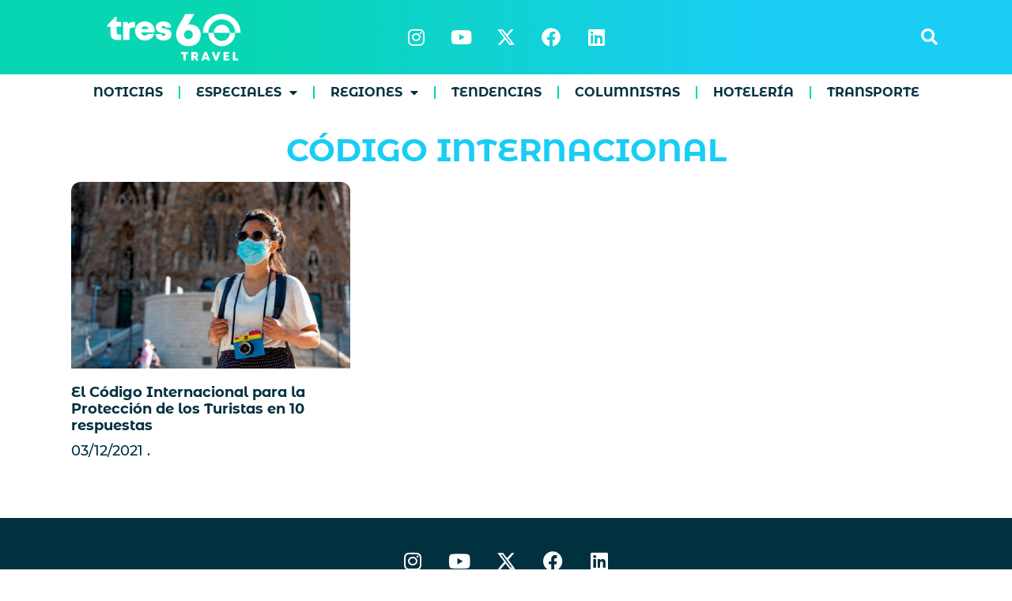

--- FILE ---
content_type: text/html; charset=UTF-8
request_url: https://tres60.travel/tag/codigo-internacional/
body_size: 17628
content:
<!doctype html>
<html dir="ltr" lang="es" prefix="og: https://ogp.me/ns#">
<head>
	<meta charset="UTF-8">
	<meta name="viewport" content="width=device-width, initial-scale=1">
	<link rel="profile" href="https://gmpg.org/xfn/11">
	<title>tres60.travel – Código Internacional</title>
	<style>img:is([sizes="auto" i], [sizes^="auto," i]) { contain-intrinsic-size: 3000px 1500px }</style>
	
		<!-- All in One SEO 4.8.1.1 - aioseo.com -->
	<meta name="robots" content="max-image-preview:large" />
	<link rel="canonical" href="https://tres60.travel/tag/codigo-internacional/" />
	<meta name="generator" content="All in One SEO (AIOSEO) 4.8.1.1" />

		<!-- Event snippet for clicks en el enlace conversion page --> 
<script> 
  gtag('event', 'conversion', {'send_to': 'AW-10856341747/9E3yCP6L8vEZEPPB2rgo'}); 
</script>
		<script type="application/ld+json" class="aioseo-schema">
			{"@context":"https:\/\/schema.org","@graph":[{"@type":"BreadcrumbList","@id":"https:\/\/tres60.travel\/tag\/codigo-internacional\/#breadcrumblist","itemListElement":[{"@type":"ListItem","@id":"https:\/\/tres60.travel\/#listItem","position":1,"name":"Hogar","item":"https:\/\/tres60.travel\/","nextItem":{"@type":"ListItem","@id":"https:\/\/tres60.travel\/tag\/codigo-internacional\/#listItem","name":"C\u00f3digo Internacional"}},{"@type":"ListItem","@id":"https:\/\/tres60.travel\/tag\/codigo-internacional\/#listItem","position":2,"name":"C\u00f3digo Internacional","previousItem":{"@type":"ListItem","@id":"https:\/\/tres60.travel\/#listItem","name":"Hogar"}}]},{"@type":"CollectionPage","@id":"https:\/\/tres60.travel\/tag\/codigo-internacional\/#collectionpage","url":"https:\/\/tres60.travel\/tag\/codigo-internacional\/","name":"tres60.travel \u2013 C\u00f3digo Internacional","inLanguage":"es-ES","isPartOf":{"@id":"https:\/\/tres60.travel\/#website"},"breadcrumb":{"@id":"https:\/\/tres60.travel\/tag\/codigo-internacional\/#breadcrumblist"}},{"@type":"Organization","@id":"https:\/\/tres60.travel\/#organization","name":"tres60.travel","description":"Noticias de Turismo de Habla Hispana","url":"https:\/\/tres60.travel\/","logo":{"@type":"ImageObject","url":"https:\/\/tres60.travel\/wp-content\/uploads\/2024\/01\/tres60-color-2024.svg","@id":"https:\/\/tres60.travel\/tag\/codigo-internacional\/#organizationLogo","width":115,"height":128},"image":{"@id":"https:\/\/tres60.travel\/tag\/codigo-internacional\/#organizationLogo"},"sameAs":["https:\/\/www.facebook.com\/tres60travel","https:\/\/twitter.com\/tres60travel","https:\/\/www.instagram.com\/tres60.travel\/","https:\/\/www.youtube.com\/channel\/UChdqbcJEfD3VE5P4dz5Z3ew","https:\/\/www.linkedin.com\/company\/tres60travel\/"]},{"@type":"WebSite","@id":"https:\/\/tres60.travel\/#website","url":"https:\/\/tres60.travel\/","name":"tres60 travel","alternateName":"tres60.travel","description":"Noticias de Turismo de Habla Hispana","inLanguage":"es-ES","publisher":{"@id":"https:\/\/tres60.travel\/#organization"}}]}
		</script>
		<!-- All in One SEO -->

<!-- Jetpack Site Verification Tags -->
<meta name="google-site-verification" content="1gua_cCHvBPAL5bPnCuwlObnOzVaxQYt2MSUm37PER8" />
<link rel='dns-prefetch' href='//stats.wp.com' />
<link rel="alternate" type="application/rss+xml" title="tres60.travel &raquo; Feed" href="https://tres60.travel/feed/" />
<link rel="alternate" type="application/rss+xml" title="tres60.travel &raquo; Feed de los comentarios" href="https://tres60.travel/comments/feed/" />
<script id="wpp-js" src="https://tres60.travel/wp-content/plugins/wordpress-popular-posts/assets/js/wpp.min.js?ver=7.3.1" data-sampling="0" data-sampling-rate="100" data-api-url="https://tres60.travel/wp-json/wordpress-popular-posts" data-post-id="0" data-token="8f22a95132" data-lang="0" data-debug="0"></script>
<link rel="alternate" type="application/rss+xml" title="tres60.travel &raquo; Etiqueta Código Internacional del feed" href="https://tres60.travel/tag/codigo-internacional/feed/" />
		<!-- This site uses the Google Analytics by MonsterInsights plugin v9.11.1 - Using Analytics tracking - https://www.monsterinsights.com/ -->
							<script src="//www.googletagmanager.com/gtag/js?id=G-CM3SEPPZYS"  data-cfasync="false" data-wpfc-render="false" async></script>
			<script data-cfasync="false" data-wpfc-render="false">
				var mi_version = '9.11.1';
				var mi_track_user = true;
				var mi_no_track_reason = '';
								var MonsterInsightsDefaultLocations = {"page_location":"https:\/\/tres60.travel\/tag\/codigo-internacional\/"};
								if ( typeof MonsterInsightsPrivacyGuardFilter === 'function' ) {
					var MonsterInsightsLocations = (typeof MonsterInsightsExcludeQuery === 'object') ? MonsterInsightsPrivacyGuardFilter( MonsterInsightsExcludeQuery ) : MonsterInsightsPrivacyGuardFilter( MonsterInsightsDefaultLocations );
				} else {
					var MonsterInsightsLocations = (typeof MonsterInsightsExcludeQuery === 'object') ? MonsterInsightsExcludeQuery : MonsterInsightsDefaultLocations;
				}

								var disableStrs = [
										'ga-disable-G-CM3SEPPZYS',
									];

				/* Function to detect opted out users */
				function __gtagTrackerIsOptedOut() {
					for (var index = 0; index < disableStrs.length; index++) {
						if (document.cookie.indexOf(disableStrs[index] + '=true') > -1) {
							return true;
						}
					}

					return false;
				}

				/* Disable tracking if the opt-out cookie exists. */
				if (__gtagTrackerIsOptedOut()) {
					for (var index = 0; index < disableStrs.length; index++) {
						window[disableStrs[index]] = true;
					}
				}

				/* Opt-out function */
				function __gtagTrackerOptout() {
					for (var index = 0; index < disableStrs.length; index++) {
						document.cookie = disableStrs[index] + '=true; expires=Thu, 31 Dec 2099 23:59:59 UTC; path=/';
						window[disableStrs[index]] = true;
					}
				}

				if ('undefined' === typeof gaOptout) {
					function gaOptout() {
						__gtagTrackerOptout();
					}
				}
								window.dataLayer = window.dataLayer || [];

				window.MonsterInsightsDualTracker = {
					helpers: {},
					trackers: {},
				};
				if (mi_track_user) {
					function __gtagDataLayer() {
						dataLayer.push(arguments);
					}

					function __gtagTracker(type, name, parameters) {
						if (!parameters) {
							parameters = {};
						}

						if (parameters.send_to) {
							__gtagDataLayer.apply(null, arguments);
							return;
						}

						if (type === 'event') {
														parameters.send_to = monsterinsights_frontend.v4_id;
							var hookName = name;
							if (typeof parameters['event_category'] !== 'undefined') {
								hookName = parameters['event_category'] + ':' + name;
							}

							if (typeof MonsterInsightsDualTracker.trackers[hookName] !== 'undefined') {
								MonsterInsightsDualTracker.trackers[hookName](parameters);
							} else {
								__gtagDataLayer('event', name, parameters);
							}
							
						} else {
							__gtagDataLayer.apply(null, arguments);
						}
					}

					__gtagTracker('js', new Date());
					__gtagTracker('set', {
						'developer_id.dZGIzZG': true,
											});
					if ( MonsterInsightsLocations.page_location ) {
						__gtagTracker('set', MonsterInsightsLocations);
					}
										__gtagTracker('config', 'G-CM3SEPPZYS', {"forceSSL":"true","link_attribution":"true"} );
										window.gtag = __gtagTracker;										(function () {
						/* https://developers.google.com/analytics/devguides/collection/analyticsjs/ */
						/* ga and __gaTracker compatibility shim. */
						var noopfn = function () {
							return null;
						};
						var newtracker = function () {
							return new Tracker();
						};
						var Tracker = function () {
							return null;
						};
						var p = Tracker.prototype;
						p.get = noopfn;
						p.set = noopfn;
						p.send = function () {
							var args = Array.prototype.slice.call(arguments);
							args.unshift('send');
							__gaTracker.apply(null, args);
						};
						var __gaTracker = function () {
							var len = arguments.length;
							if (len === 0) {
								return;
							}
							var f = arguments[len - 1];
							if (typeof f !== 'object' || f === null || typeof f.hitCallback !== 'function') {
								if ('send' === arguments[0]) {
									var hitConverted, hitObject = false, action;
									if ('event' === arguments[1]) {
										if ('undefined' !== typeof arguments[3]) {
											hitObject = {
												'eventAction': arguments[3],
												'eventCategory': arguments[2],
												'eventLabel': arguments[4],
												'value': arguments[5] ? arguments[5] : 1,
											}
										}
									}
									if ('pageview' === arguments[1]) {
										if ('undefined' !== typeof arguments[2]) {
											hitObject = {
												'eventAction': 'page_view',
												'page_path': arguments[2],
											}
										}
									}
									if (typeof arguments[2] === 'object') {
										hitObject = arguments[2];
									}
									if (typeof arguments[5] === 'object') {
										Object.assign(hitObject, arguments[5]);
									}
									if ('undefined' !== typeof arguments[1].hitType) {
										hitObject = arguments[1];
										if ('pageview' === hitObject.hitType) {
											hitObject.eventAction = 'page_view';
										}
									}
									if (hitObject) {
										action = 'timing' === arguments[1].hitType ? 'timing_complete' : hitObject.eventAction;
										hitConverted = mapArgs(hitObject);
										__gtagTracker('event', action, hitConverted);
									}
								}
								return;
							}

							function mapArgs(args) {
								var arg, hit = {};
								var gaMap = {
									'eventCategory': 'event_category',
									'eventAction': 'event_action',
									'eventLabel': 'event_label',
									'eventValue': 'event_value',
									'nonInteraction': 'non_interaction',
									'timingCategory': 'event_category',
									'timingVar': 'name',
									'timingValue': 'value',
									'timingLabel': 'event_label',
									'page': 'page_path',
									'location': 'page_location',
									'title': 'page_title',
									'referrer' : 'page_referrer',
								};
								for (arg in args) {
																		if (!(!args.hasOwnProperty(arg) || !gaMap.hasOwnProperty(arg))) {
										hit[gaMap[arg]] = args[arg];
									} else {
										hit[arg] = args[arg];
									}
								}
								return hit;
							}

							try {
								f.hitCallback();
							} catch (ex) {
							}
						};
						__gaTracker.create = newtracker;
						__gaTracker.getByName = newtracker;
						__gaTracker.getAll = function () {
							return [];
						};
						__gaTracker.remove = noopfn;
						__gaTracker.loaded = true;
						window['__gaTracker'] = __gaTracker;
					})();
									} else {
										console.log("");
					(function () {
						function __gtagTracker() {
							return null;
						}

						window['__gtagTracker'] = __gtagTracker;
						window['gtag'] = __gtagTracker;
					})();
									}
			</script>
							<!-- / Google Analytics by MonsterInsights -->
		<script>
window._wpemojiSettings = {"baseUrl":"https:\/\/s.w.org\/images\/core\/emoji\/15.0.3\/72x72\/","ext":".png","svgUrl":"https:\/\/s.w.org\/images\/core\/emoji\/15.0.3\/svg\/","svgExt":".svg","source":{"concatemoji":"https:\/\/tres60.travel\/wp-includes\/js\/wp-emoji-release.min.js?ver=6.7.4"}};
/*! This file is auto-generated */
!function(i,n){var o,s,e;function c(e){try{var t={supportTests:e,timestamp:(new Date).valueOf()};sessionStorage.setItem(o,JSON.stringify(t))}catch(e){}}function p(e,t,n){e.clearRect(0,0,e.canvas.width,e.canvas.height),e.fillText(t,0,0);var t=new Uint32Array(e.getImageData(0,0,e.canvas.width,e.canvas.height).data),r=(e.clearRect(0,0,e.canvas.width,e.canvas.height),e.fillText(n,0,0),new Uint32Array(e.getImageData(0,0,e.canvas.width,e.canvas.height).data));return t.every(function(e,t){return e===r[t]})}function u(e,t,n){switch(t){case"flag":return n(e,"\ud83c\udff3\ufe0f\u200d\u26a7\ufe0f","\ud83c\udff3\ufe0f\u200b\u26a7\ufe0f")?!1:!n(e,"\ud83c\uddfa\ud83c\uddf3","\ud83c\uddfa\u200b\ud83c\uddf3")&&!n(e,"\ud83c\udff4\udb40\udc67\udb40\udc62\udb40\udc65\udb40\udc6e\udb40\udc67\udb40\udc7f","\ud83c\udff4\u200b\udb40\udc67\u200b\udb40\udc62\u200b\udb40\udc65\u200b\udb40\udc6e\u200b\udb40\udc67\u200b\udb40\udc7f");case"emoji":return!n(e,"\ud83d\udc26\u200d\u2b1b","\ud83d\udc26\u200b\u2b1b")}return!1}function f(e,t,n){var r="undefined"!=typeof WorkerGlobalScope&&self instanceof WorkerGlobalScope?new OffscreenCanvas(300,150):i.createElement("canvas"),a=r.getContext("2d",{willReadFrequently:!0}),o=(a.textBaseline="top",a.font="600 32px Arial",{});return e.forEach(function(e){o[e]=t(a,e,n)}),o}function t(e){var t=i.createElement("script");t.src=e,t.defer=!0,i.head.appendChild(t)}"undefined"!=typeof Promise&&(o="wpEmojiSettingsSupports",s=["flag","emoji"],n.supports={everything:!0,everythingExceptFlag:!0},e=new Promise(function(e){i.addEventListener("DOMContentLoaded",e,{once:!0})}),new Promise(function(t){var n=function(){try{var e=JSON.parse(sessionStorage.getItem(o));if("object"==typeof e&&"number"==typeof e.timestamp&&(new Date).valueOf()<e.timestamp+604800&&"object"==typeof e.supportTests)return e.supportTests}catch(e){}return null}();if(!n){if("undefined"!=typeof Worker&&"undefined"!=typeof OffscreenCanvas&&"undefined"!=typeof URL&&URL.createObjectURL&&"undefined"!=typeof Blob)try{var e="postMessage("+f.toString()+"("+[JSON.stringify(s),u.toString(),p.toString()].join(",")+"));",r=new Blob([e],{type:"text/javascript"}),a=new Worker(URL.createObjectURL(r),{name:"wpTestEmojiSupports"});return void(a.onmessage=function(e){c(n=e.data),a.terminate(),t(n)})}catch(e){}c(n=f(s,u,p))}t(n)}).then(function(e){for(var t in e)n.supports[t]=e[t],n.supports.everything=n.supports.everything&&n.supports[t],"flag"!==t&&(n.supports.everythingExceptFlag=n.supports.everythingExceptFlag&&n.supports[t]);n.supports.everythingExceptFlag=n.supports.everythingExceptFlag&&!n.supports.flag,n.DOMReady=!1,n.readyCallback=function(){n.DOMReady=!0}}).then(function(){return e}).then(function(){var e;n.supports.everything||(n.readyCallback(),(e=n.source||{}).concatemoji?t(e.concatemoji):e.wpemoji&&e.twemoji&&(t(e.twemoji),t(e.wpemoji)))}))}((window,document),window._wpemojiSettings);
</script>
<style id='wp-emoji-styles-inline-css'>

	img.wp-smiley, img.emoji {
		display: inline !important;
		border: none !important;
		box-shadow: none !important;
		height: 1em !important;
		width: 1em !important;
		margin: 0 0.07em !important;
		vertical-align: -0.1em !important;
		background: none !important;
		padding: 0 !important;
	}
</style>
<link rel='stylesheet' id='wp-block-library-css' href='https://tres60.travel/wp-includes/css/dist/block-library/style.min.css?ver=6.7.4' media='all' />
<style id='safe-svg-svg-icon-style-inline-css'>
.safe-svg-cover{text-align:center}.safe-svg-cover .safe-svg-inside{display:inline-block;max-width:100%}.safe-svg-cover svg{height:100%;max-height:100%;max-width:100%;width:100%}

</style>
<link rel='stylesheet' id='mediaelement-css' href='https://tres60.travel/wp-includes/js/mediaelement/mediaelementplayer-legacy.min.css?ver=4.2.17' media='all' />
<link rel='stylesheet' id='wp-mediaelement-css' href='https://tres60.travel/wp-includes/js/mediaelement/wp-mediaelement.min.css?ver=6.7.4' media='all' />
<style id='jetpack-sharing-buttons-style-inline-css'>
.jetpack-sharing-buttons__services-list{display:flex;flex-direction:row;flex-wrap:wrap;gap:0;list-style-type:none;margin:5px;padding:0}.jetpack-sharing-buttons__services-list.has-small-icon-size{font-size:12px}.jetpack-sharing-buttons__services-list.has-normal-icon-size{font-size:16px}.jetpack-sharing-buttons__services-list.has-large-icon-size{font-size:24px}.jetpack-sharing-buttons__services-list.has-huge-icon-size{font-size:36px}@media print{.jetpack-sharing-buttons__services-list{display:none!important}}.editor-styles-wrapper .wp-block-jetpack-sharing-buttons{gap:0;padding-inline-start:0}ul.jetpack-sharing-buttons__services-list.has-background{padding:1.25em 2.375em}
</style>
<link rel='stylesheet' id='nta-css-popup-css' href='https://tres60.travel/wp-content/plugins/wp-whatsapp/assets/dist/css/style.css?ver=6.7.4' media='all' />
<style id='classic-theme-styles-inline-css'>
/*! This file is auto-generated */
.wp-block-button__link{color:#fff;background-color:#32373c;border-radius:9999px;box-shadow:none;text-decoration:none;padding:calc(.667em + 2px) calc(1.333em + 2px);font-size:1.125em}.wp-block-file__button{background:#32373c;color:#fff;text-decoration:none}
</style>
<style id='global-styles-inline-css'>
:root{--wp--preset--aspect-ratio--square: 1;--wp--preset--aspect-ratio--4-3: 4/3;--wp--preset--aspect-ratio--3-4: 3/4;--wp--preset--aspect-ratio--3-2: 3/2;--wp--preset--aspect-ratio--2-3: 2/3;--wp--preset--aspect-ratio--16-9: 16/9;--wp--preset--aspect-ratio--9-16: 9/16;--wp--preset--color--black: #000000;--wp--preset--color--cyan-bluish-gray: #abb8c3;--wp--preset--color--white: #ffffff;--wp--preset--color--pale-pink: #f78da7;--wp--preset--color--vivid-red: #cf2e2e;--wp--preset--color--luminous-vivid-orange: #ff6900;--wp--preset--color--luminous-vivid-amber: #fcb900;--wp--preset--color--light-green-cyan: #7bdcb5;--wp--preset--color--vivid-green-cyan: #00d084;--wp--preset--color--pale-cyan-blue: #8ed1fc;--wp--preset--color--vivid-cyan-blue: #0693e3;--wp--preset--color--vivid-purple: #9b51e0;--wp--preset--gradient--vivid-cyan-blue-to-vivid-purple: linear-gradient(135deg,rgba(6,147,227,1) 0%,rgb(155,81,224) 100%);--wp--preset--gradient--light-green-cyan-to-vivid-green-cyan: linear-gradient(135deg,rgb(122,220,180) 0%,rgb(0,208,130) 100%);--wp--preset--gradient--luminous-vivid-amber-to-luminous-vivid-orange: linear-gradient(135deg,rgba(252,185,0,1) 0%,rgba(255,105,0,1) 100%);--wp--preset--gradient--luminous-vivid-orange-to-vivid-red: linear-gradient(135deg,rgba(255,105,0,1) 0%,rgb(207,46,46) 100%);--wp--preset--gradient--very-light-gray-to-cyan-bluish-gray: linear-gradient(135deg,rgb(238,238,238) 0%,rgb(169,184,195) 100%);--wp--preset--gradient--cool-to-warm-spectrum: linear-gradient(135deg,rgb(74,234,220) 0%,rgb(151,120,209) 20%,rgb(207,42,186) 40%,rgb(238,44,130) 60%,rgb(251,105,98) 80%,rgb(254,248,76) 100%);--wp--preset--gradient--blush-light-purple: linear-gradient(135deg,rgb(255,206,236) 0%,rgb(152,150,240) 100%);--wp--preset--gradient--blush-bordeaux: linear-gradient(135deg,rgb(254,205,165) 0%,rgb(254,45,45) 50%,rgb(107,0,62) 100%);--wp--preset--gradient--luminous-dusk: linear-gradient(135deg,rgb(255,203,112) 0%,rgb(199,81,192) 50%,rgb(65,88,208) 100%);--wp--preset--gradient--pale-ocean: linear-gradient(135deg,rgb(255,245,203) 0%,rgb(182,227,212) 50%,rgb(51,167,181) 100%);--wp--preset--gradient--electric-grass: linear-gradient(135deg,rgb(202,248,128) 0%,rgb(113,206,126) 100%);--wp--preset--gradient--midnight: linear-gradient(135deg,rgb(2,3,129) 0%,rgb(40,116,252) 100%);--wp--preset--font-size--small: 13px;--wp--preset--font-size--medium: 20px;--wp--preset--font-size--large: 36px;--wp--preset--font-size--x-large: 42px;--wp--preset--spacing--20: 0.44rem;--wp--preset--spacing--30: 0.67rem;--wp--preset--spacing--40: 1rem;--wp--preset--spacing--50: 1.5rem;--wp--preset--spacing--60: 2.25rem;--wp--preset--spacing--70: 3.38rem;--wp--preset--spacing--80: 5.06rem;--wp--preset--shadow--natural: 6px 6px 9px rgba(0, 0, 0, 0.2);--wp--preset--shadow--deep: 12px 12px 50px rgba(0, 0, 0, 0.4);--wp--preset--shadow--sharp: 6px 6px 0px rgba(0, 0, 0, 0.2);--wp--preset--shadow--outlined: 6px 6px 0px -3px rgba(255, 255, 255, 1), 6px 6px rgba(0, 0, 0, 1);--wp--preset--shadow--crisp: 6px 6px 0px rgba(0, 0, 0, 1);}:where(.is-layout-flex){gap: 0.5em;}:where(.is-layout-grid){gap: 0.5em;}body .is-layout-flex{display: flex;}.is-layout-flex{flex-wrap: wrap;align-items: center;}.is-layout-flex > :is(*, div){margin: 0;}body .is-layout-grid{display: grid;}.is-layout-grid > :is(*, div){margin: 0;}:where(.wp-block-columns.is-layout-flex){gap: 2em;}:where(.wp-block-columns.is-layout-grid){gap: 2em;}:where(.wp-block-post-template.is-layout-flex){gap: 1.25em;}:where(.wp-block-post-template.is-layout-grid){gap: 1.25em;}.has-black-color{color: var(--wp--preset--color--black) !important;}.has-cyan-bluish-gray-color{color: var(--wp--preset--color--cyan-bluish-gray) !important;}.has-white-color{color: var(--wp--preset--color--white) !important;}.has-pale-pink-color{color: var(--wp--preset--color--pale-pink) !important;}.has-vivid-red-color{color: var(--wp--preset--color--vivid-red) !important;}.has-luminous-vivid-orange-color{color: var(--wp--preset--color--luminous-vivid-orange) !important;}.has-luminous-vivid-amber-color{color: var(--wp--preset--color--luminous-vivid-amber) !important;}.has-light-green-cyan-color{color: var(--wp--preset--color--light-green-cyan) !important;}.has-vivid-green-cyan-color{color: var(--wp--preset--color--vivid-green-cyan) !important;}.has-pale-cyan-blue-color{color: var(--wp--preset--color--pale-cyan-blue) !important;}.has-vivid-cyan-blue-color{color: var(--wp--preset--color--vivid-cyan-blue) !important;}.has-vivid-purple-color{color: var(--wp--preset--color--vivid-purple) !important;}.has-black-background-color{background-color: var(--wp--preset--color--black) !important;}.has-cyan-bluish-gray-background-color{background-color: var(--wp--preset--color--cyan-bluish-gray) !important;}.has-white-background-color{background-color: var(--wp--preset--color--white) !important;}.has-pale-pink-background-color{background-color: var(--wp--preset--color--pale-pink) !important;}.has-vivid-red-background-color{background-color: var(--wp--preset--color--vivid-red) !important;}.has-luminous-vivid-orange-background-color{background-color: var(--wp--preset--color--luminous-vivid-orange) !important;}.has-luminous-vivid-amber-background-color{background-color: var(--wp--preset--color--luminous-vivid-amber) !important;}.has-light-green-cyan-background-color{background-color: var(--wp--preset--color--light-green-cyan) !important;}.has-vivid-green-cyan-background-color{background-color: var(--wp--preset--color--vivid-green-cyan) !important;}.has-pale-cyan-blue-background-color{background-color: var(--wp--preset--color--pale-cyan-blue) !important;}.has-vivid-cyan-blue-background-color{background-color: var(--wp--preset--color--vivid-cyan-blue) !important;}.has-vivid-purple-background-color{background-color: var(--wp--preset--color--vivid-purple) !important;}.has-black-border-color{border-color: var(--wp--preset--color--black) !important;}.has-cyan-bluish-gray-border-color{border-color: var(--wp--preset--color--cyan-bluish-gray) !important;}.has-white-border-color{border-color: var(--wp--preset--color--white) !important;}.has-pale-pink-border-color{border-color: var(--wp--preset--color--pale-pink) !important;}.has-vivid-red-border-color{border-color: var(--wp--preset--color--vivid-red) !important;}.has-luminous-vivid-orange-border-color{border-color: var(--wp--preset--color--luminous-vivid-orange) !important;}.has-luminous-vivid-amber-border-color{border-color: var(--wp--preset--color--luminous-vivid-amber) !important;}.has-light-green-cyan-border-color{border-color: var(--wp--preset--color--light-green-cyan) !important;}.has-vivid-green-cyan-border-color{border-color: var(--wp--preset--color--vivid-green-cyan) !important;}.has-pale-cyan-blue-border-color{border-color: var(--wp--preset--color--pale-cyan-blue) !important;}.has-vivid-cyan-blue-border-color{border-color: var(--wp--preset--color--vivid-cyan-blue) !important;}.has-vivid-purple-border-color{border-color: var(--wp--preset--color--vivid-purple) !important;}.has-vivid-cyan-blue-to-vivid-purple-gradient-background{background: var(--wp--preset--gradient--vivid-cyan-blue-to-vivid-purple) !important;}.has-light-green-cyan-to-vivid-green-cyan-gradient-background{background: var(--wp--preset--gradient--light-green-cyan-to-vivid-green-cyan) !important;}.has-luminous-vivid-amber-to-luminous-vivid-orange-gradient-background{background: var(--wp--preset--gradient--luminous-vivid-amber-to-luminous-vivid-orange) !important;}.has-luminous-vivid-orange-to-vivid-red-gradient-background{background: var(--wp--preset--gradient--luminous-vivid-orange-to-vivid-red) !important;}.has-very-light-gray-to-cyan-bluish-gray-gradient-background{background: var(--wp--preset--gradient--very-light-gray-to-cyan-bluish-gray) !important;}.has-cool-to-warm-spectrum-gradient-background{background: var(--wp--preset--gradient--cool-to-warm-spectrum) !important;}.has-blush-light-purple-gradient-background{background: var(--wp--preset--gradient--blush-light-purple) !important;}.has-blush-bordeaux-gradient-background{background: var(--wp--preset--gradient--blush-bordeaux) !important;}.has-luminous-dusk-gradient-background{background: var(--wp--preset--gradient--luminous-dusk) !important;}.has-pale-ocean-gradient-background{background: var(--wp--preset--gradient--pale-ocean) !important;}.has-electric-grass-gradient-background{background: var(--wp--preset--gradient--electric-grass) !important;}.has-midnight-gradient-background{background: var(--wp--preset--gradient--midnight) !important;}.has-small-font-size{font-size: var(--wp--preset--font-size--small) !important;}.has-medium-font-size{font-size: var(--wp--preset--font-size--medium) !important;}.has-large-font-size{font-size: var(--wp--preset--font-size--large) !important;}.has-x-large-font-size{font-size: var(--wp--preset--font-size--x-large) !important;}
:where(.wp-block-post-template.is-layout-flex){gap: 1.25em;}:where(.wp-block-post-template.is-layout-grid){gap: 1.25em;}
:where(.wp-block-columns.is-layout-flex){gap: 2em;}:where(.wp-block-columns.is-layout-grid){gap: 2em;}
:root :where(.wp-block-pullquote){font-size: 1.5em;line-height: 1.6;}
</style>
<link rel='stylesheet' id='ctf_styles-css' href='https://tres60.travel/wp-content/plugins/custom-twitter-feeds/css/ctf-styles.min.css?ver=2.3.0' media='all' />
<link rel='stylesheet' id='wordpress-popular-posts-css-css' href='https://tres60.travel/wp-content/plugins/wordpress-popular-posts/assets/css/wpp.css?ver=7.3.1' media='all' />
<link rel='stylesheet' id='hello-elementor-css' href='https://tres60.travel/wp-content/themes/hello-elementor/style.min.css?ver=3.1.1' media='all' />
<link rel='stylesheet' id='hello-elementor-theme-style-css' href='https://tres60.travel/wp-content/themes/hello-elementor/theme.min.css?ver=3.1.1' media='all' />
<link rel='stylesheet' id='hello-elementor-header-footer-css' href='https://tres60.travel/wp-content/themes/hello-elementor/header-footer.min.css?ver=3.1.1' media='all' />
<link rel='stylesheet' id='elementor-frontend-css' href='https://tres60.travel/wp-content/plugins/elementor/assets/css/frontend.min.css?ver=3.28.3' media='all' />
<link rel='stylesheet' id='widget-nav-menu-css' href='https://tres60.travel/wp-content/plugins/pro-elements/assets/css/widget-nav-menu.min.css?ver=3.28.1' media='all' />
<link rel='stylesheet' id='widget-image-css' href='https://tres60.travel/wp-content/plugins/elementor/assets/css/widget-image.min.css?ver=3.28.3' media='all' />
<link rel='stylesheet' id='widget-search-form-css' href='https://tres60.travel/wp-content/plugins/pro-elements/assets/css/widget-search-form.min.css?ver=3.28.1' media='all' />
<link rel='stylesheet' id='elementor-icons-shared-0-css' href='https://tres60.travel/wp-content/plugins/elementor/assets/lib/font-awesome/css/fontawesome.min.css?ver=5.15.3' media='all' />
<link rel='stylesheet' id='elementor-icons-fa-solid-css' href='https://tres60.travel/wp-content/plugins/elementor/assets/lib/font-awesome/css/solid.min.css?ver=5.15.3' media='all' />
<link rel='stylesheet' id='widget-social-icons-css' href='https://tres60.travel/wp-content/plugins/elementor/assets/css/widget-social-icons.min.css?ver=3.28.3' media='all' />
<link rel='stylesheet' id='e-apple-webkit-css' href='https://tres60.travel/wp-content/plugins/elementor/assets/css/conditionals/apple-webkit.min.css?ver=3.28.3' media='all' />
<link rel='stylesheet' id='widget-spacer-css' href='https://tres60.travel/wp-content/plugins/elementor/assets/css/widget-spacer.min.css?ver=3.28.3' media='all' />
<link rel='stylesheet' id='widget-heading-css' href='https://tres60.travel/wp-content/plugins/elementor/assets/css/widget-heading.min.css?ver=3.28.3' media='all' />
<link rel='stylesheet' id='upk-amox-grid-css' href='https://tres60.travel/wp-content/plugins/ultimate-post-kit/assets/css/upk-amox-grid.css?ver=3.14.2' media='all' />
<link rel='stylesheet' id='widget-posts-css' href='https://tres60.travel/wp-content/plugins/pro-elements/assets/css/widget-posts.min.css?ver=3.28.1' media='all' />
<link rel='stylesheet' id='elementor-icons-css' href='https://tres60.travel/wp-content/plugins/elementor/assets/lib/eicons/css/elementor-icons.min.css?ver=5.36.0' media='all' />
<link rel='stylesheet' id='elementor-post-1-css' href='https://tres60.travel/wp-content/uploads/elementor/css/post-1.css?ver=1744490172' media='all' />
<link rel='stylesheet' id='elementor-post-17866-css' href='https://tres60.travel/wp-content/uploads/elementor/css/post-17866.css?ver=1744490172' media='all' />
<link rel='stylesheet' id='elementor-post-17885-css' href='https://tres60.travel/wp-content/uploads/elementor/css/post-17885.css?ver=1744490172' media='all' />
<link rel='stylesheet' id='elementor-post-18006-css' href='https://tres60.travel/wp-content/uploads/elementor/css/post-18006.css?ver=1744490247' media='all' />
<link rel='stylesheet' id='__EPYT__style-css' href='https://tres60.travel/wp-content/plugins/youtube-embed-plus/styles/ytprefs.min.css?ver=14.2.1.2' media='all' />
<style id='__EPYT__style-inline-css'>

                .epyt-gallery-thumb {
                        width: 33.333%;
                }
                
                         @media (min-width:0px) and (max-width: 767px) {
                            .epyt-gallery-rowbreak {
                                display: none;
                            }
                            .epyt-gallery-allthumbs[class*="epyt-cols"] .epyt-gallery-thumb {
                                width: 100% !important;
                            }
                          }
</style>
<link rel='stylesheet' id='upk-font-css' href='https://tres60.travel/wp-content/plugins/ultimate-post-kit/assets/css/upk-font.css?ver=3.14.2' media='all' />
<link rel='stylesheet' id='upk-site-css' href='https://tres60.travel/wp-content/plugins/ultimate-post-kit/assets/css/upk-site.css?ver=3.14.2' media='all' />
<link rel='stylesheet' id='elementor-gf-local-roboto-css' href='https://tres60.travel/wp-content/uploads/elementor/google-fonts/css/roboto.css?ver=1744490124' media='all' />
<link rel='stylesheet' id='elementor-gf-local-robotoslab-css' href='https://tres60.travel/wp-content/uploads/elementor/google-fonts/css/robotoslab.css?ver=1744490131' media='all' />
<link rel='stylesheet' id='elementor-gf-local-montserratalternates-css' href='https://tres60.travel/wp-content/uploads/elementor/google-fonts/css/montserratalternates.css?ver=1744490138' media='all' />
<link rel='stylesheet' id='elementor-icons-fa-brands-css' href='https://tres60.travel/wp-content/plugins/elementor/assets/lib/font-awesome/css/brands.min.css?ver=5.15.3' media='all' />
<script src="https://tres60.travel/wp-content/plugins/google-analytics-for-wordpress/assets/js/frontend-gtag.min.js?ver=9.11.1" id="monsterinsights-frontend-script-js" async data-wp-strategy="async"></script>
<script data-cfasync="false" data-wpfc-render="false" id='monsterinsights-frontend-script-js-extra'>var monsterinsights_frontend = {"js_events_tracking":"true","download_extensions":"doc,pdf,ppt,zip,xls,docx,pptx,xlsx","inbound_paths":"[{\"path\":\"\\\/go\\\/\",\"label\":\"affiliate\"},{\"path\":\"\\\/recommend\\\/\",\"label\":\"affiliate\"}]","home_url":"https:\/\/tres60.travel","hash_tracking":"false","v4_id":"G-CM3SEPPZYS"};</script>
<script src="https://tres60.travel/wp-includes/js/jquery/jquery.min.js?ver=3.7.1" id="jquery-core-js"></script>
<script src="https://tres60.travel/wp-includes/js/jquery/jquery-migrate.min.js?ver=3.4.1" id="jquery-migrate-js"></script>
<script id="__ytprefs__-js-extra">
var _EPYT_ = {"ajaxurl":"https:\/\/tres60.travel\/wp-admin\/admin-ajax.php","security":"543d3acfd8","gallery_scrolloffset":"20","eppathtoscripts":"https:\/\/tres60.travel\/wp-content\/plugins\/youtube-embed-plus\/scripts\/","eppath":"https:\/\/tres60.travel\/wp-content\/plugins\/youtube-embed-plus\/","epresponsiveselector":"[\"iframe.__youtube_prefs__\"]","epdovol":"1","version":"14.2.1.2","evselector":"iframe.__youtube_prefs__[src], iframe[src*=\"youtube.com\/embed\/\"], iframe[src*=\"youtube-nocookie.com\/embed\/\"]","ajax_compat":"","maxres_facade":"eager","ytapi_load":"light","pause_others":"","stopMobileBuffer":"1","facade_mode":"","not_live_on_channel":"","vi_active":"","vi_js_posttypes":[]};
</script>
<script src="https://tres60.travel/wp-content/plugins/youtube-embed-plus/scripts/ytprefs.min.js?ver=14.2.1.2" id="__ytprefs__-js"></script>
<link rel="https://api.w.org/" href="https://tres60.travel/wp-json/" /><link rel="alternate" title="JSON" type="application/json" href="https://tres60.travel/wp-json/wp/v2/tags/1515" /><link rel="EditURI" type="application/rsd+xml" title="RSD" href="https://tres60.travel/xmlrpc.php?rsd" />
<meta name="generator" content="WordPress 6.7.4" />
        <!-- Custom Twitter Feeds CSS -->
        <style type="text/css">
            .twitter-feed .logo {
background-image: url(https://tres60.travel/wp-content/uploads/2024/01/x-twitter1.svg);
}
        </style>
        	<style>img#wpstats{display:none}</style>
		            <style id="wpp-loading-animation-styles">@-webkit-keyframes bgslide{from{background-position-x:0}to{background-position-x:-200%}}@keyframes bgslide{from{background-position-x:0}to{background-position-x:-200%}}.wpp-widget-block-placeholder,.wpp-shortcode-placeholder{margin:0 auto;width:60px;height:3px;background:#dd3737;background:linear-gradient(90deg,#dd3737 0%,#571313 10%,#dd3737 100%);background-size:200% auto;border-radius:3px;-webkit-animation:bgslide 1s infinite linear;animation:bgslide 1s infinite linear}</style>
            <meta name="generator" content="Elementor 3.28.3; features: additional_custom_breakpoints, e_local_google_fonts; settings: css_print_method-external, google_font-enabled, font_display-auto">
			<style>
				.e-con.e-parent:nth-of-type(n+4):not(.e-lazyloaded):not(.e-no-lazyload),
				.e-con.e-parent:nth-of-type(n+4):not(.e-lazyloaded):not(.e-no-lazyload) * {
					background-image: none !important;
				}
				@media screen and (max-height: 1024px) {
					.e-con.e-parent:nth-of-type(n+3):not(.e-lazyloaded):not(.e-no-lazyload),
					.e-con.e-parent:nth-of-type(n+3):not(.e-lazyloaded):not(.e-no-lazyload) * {
						background-image: none !important;
					}
				}
				@media screen and (max-height: 640px) {
					.e-con.e-parent:nth-of-type(n+2):not(.e-lazyloaded):not(.e-no-lazyload),
					.e-con.e-parent:nth-of-type(n+2):not(.e-lazyloaded):not(.e-no-lazyload) * {
						background-image: none !important;
					}
				}
			</style>
			<link rel="icon" href="https://tres60.travel/wp-content/uploads/2020/11/favicon-tres60-25.svg" sizes="32x32" />
<link rel="icon" href="https://tres60.travel/wp-content/uploads/2020/11/favicon-tres60-25.svg" sizes="192x192" />
<link rel="apple-touch-icon" href="https://tres60.travel/wp-content/uploads/2020/11/favicon-tres60-25.svg" />
<meta name="msapplication-TileImage" content="https://tres60.travel/wp-content/uploads/2020/11/favicon-tres60-25.svg" />
</head>
<body class="archive tag tag-codigo-internacional tag-1515 wp-custom-logo elementor-page-18006 elementor-default elementor-template-full-width elementor-kit-1">


<a class="skip-link screen-reader-text" href="#content">Ir al contenido</a>

		<div data-elementor-type="header" data-elementor-id="17866" class="elementor elementor-17866 elementor-location-header" data-elementor-post-type="elementor_library">
					<header class="elementor-section elementor-top-section elementor-element elementor-element-6dc2a29 elementor-section-content-middle elementor-hidden-desktop elementor-hidden-tablet elementor-section-boxed elementor-section-height-default elementor-section-height-default" data-id="6dc2a29" data-element_type="section" data-settings="{&quot;background_background&quot;:&quot;gradient&quot;}">
							<div class="elementor-background-overlay"></div>
							<div class="elementor-container elementor-column-gap-extended">
					<div class="elementor-column elementor-col-25 elementor-top-column elementor-element elementor-element-08a2b37" data-id="08a2b37" data-element_type="column">
			<div class="elementor-widget-wrap elementor-element-populated">
						<div class="elementor-element elementor-element-c4194ec elementor-nav-menu--stretch elementor-nav-menu__text-align-center elementor-nav-menu--toggle elementor-nav-menu--burger elementor-widget elementor-widget-nav-menu" data-id="c4194ec" data-element_type="widget" data-settings="{&quot;layout&quot;:&quot;dropdown&quot;,&quot;full_width&quot;:&quot;stretch&quot;,&quot;submenu_icon&quot;:{&quot;value&quot;:&quot;&lt;i class=\&quot;fas fa-caret-down\&quot;&gt;&lt;\/i&gt;&quot;,&quot;library&quot;:&quot;fa-solid&quot;},&quot;toggle&quot;:&quot;burger&quot;}" data-widget_type="nav-menu.default">
				<div class="elementor-widget-container">
							<div class="elementor-menu-toggle" role="button" tabindex="0" aria-label="Menu Toggle" aria-expanded="false">
			<i aria-hidden="true" role="presentation" class="elementor-menu-toggle__icon--open eicon-menu-bar"></i><i aria-hidden="true" role="presentation" class="elementor-menu-toggle__icon--close eicon-close"></i>		</div>
					<nav class="elementor-nav-menu--dropdown elementor-nav-menu__container" aria-hidden="true">
				<ul id="menu-2-c4194ec" class="elementor-nav-menu"><li class="menu-item menu-item-type-taxonomy menu-item-object-category menu-item-5699"><a href="https://tres60.travel/category/noticias/" class="elementor-item" tabindex="-1">Noticias</a></li>
<li class="menu-item menu-item-type-custom menu-item-object-custom menu-item-has-children menu-item-19157"><a href="#" class="elementor-item elementor-item-anchor" tabindex="-1">Especiales</a>
<ul class="sub-menu elementor-nav-menu--dropdown">
	<li class="menu-item menu-item-type-taxonomy menu-item-object-category menu-item-27383"><a href="https://tres60.travel/category/abav/" class="elementor-sub-item" tabindex="-1">ABAV</a></li>
	<li class="menu-item menu-item-type-taxonomy menu-item-object-category menu-item-19710"><a href="https://tres60.travel/category/anato-2024/" class="elementor-sub-item" tabindex="-1">Anato 2024</a></li>
	<li class="menu-item menu-item-type-taxonomy menu-item-object-category menu-item-29852"><a href="https://tres60.travel/category/festuris/" class="elementor-sub-item" tabindex="-1">Festuris</a></li>
	<li class="menu-item menu-item-type-taxonomy menu-item-object-category menu-item-27690"><a href="https://tres60.travel/category/fit-2024/" class="elementor-sub-item" tabindex="-1">FIT 2024</a></li>
	<li class="menu-item menu-item-type-taxonomy menu-item-object-category menu-item-19159"><a href="https://tres60.travel/category/fitur-2023/" class="elementor-sub-item" tabindex="-1">Fitur 2023</a></li>
	<li class="menu-item menu-item-type-taxonomy menu-item-object-category menu-item-18775"><a href="https://tres60.travel/category/fitur-2024/" class="elementor-sub-item" tabindex="-1">Fitur 2024</a></li>
	<li class="menu-item menu-item-type-taxonomy menu-item-object-category menu-item-22113"><a href="https://tres60.travel/category/futurismo-2024/" class="elementor-sub-item" tabindex="-1">Futurismo 2024</a></li>
	<li class="menu-item menu-item-type-taxonomy menu-item-object-category menu-item-26181"><a href="https://tres60.travel/category/gnetwork360/" class="elementor-sub-item" tabindex="-1">Gnetwork BUE</a></li>
	<li class="menu-item menu-item-type-taxonomy menu-item-object-category menu-item-21251"><a href="https://tres60.travel/category/tianguis-turistico-2024/" class="elementor-sub-item" tabindex="-1">Tianguis 2024</a></li>
	<li class="menu-item menu-item-type-taxonomy menu-item-object-category menu-item-21563"><a href="https://tres60.travel/category/wtm-2024/" class="elementor-sub-item" tabindex="-1">WTM 2024</a></li>
</ul>
</li>
<li class="menu-item menu-item-type-custom menu-item-object-custom menu-item-has-children menu-item-25793"><a href="#" class="elementor-item elementor-item-anchor" tabindex="-1">Regiones</a>
<ul class="sub-menu elementor-nav-menu--dropdown">
	<li class="menu-item menu-item-type-taxonomy menu-item-object-category menu-item-5773"><a href="https://tres60.travel/category/caribe/" class="elementor-sub-item" tabindex="-1">Caribe</a></li>
	<li class="menu-item menu-item-type-taxonomy menu-item-object-category menu-item-5774"><a href="https://tres60.travel/category/centroamerica/" class="elementor-sub-item" tabindex="-1">Centroamérica</a></li>
	<li class="menu-item menu-item-type-taxonomy menu-item-object-category menu-item-5775"><a href="https://tres60.travel/category/espana/" class="elementor-sub-item" tabindex="-1">España</a></li>
	<li class="menu-item menu-item-type-taxonomy menu-item-object-category menu-item-5772"><a href="https://tres60.travel/category/norteamerica/" class="elementor-sub-item" tabindex="-1">Norteamérica</a></li>
	<li class="menu-item menu-item-type-taxonomy menu-item-object-category menu-item-5776"><a href="https://tres60.travel/category/sudamerica/" class="elementor-sub-item" tabindex="-1">Sudamérica</a></li>
</ul>
</li>
<li class="menu-item menu-item-type-taxonomy menu-item-object-category menu-item-25794"><a href="https://tres60.travel/category/tendencias/" class="elementor-item" tabindex="-1">Tendencias</a></li>
<li class="menu-item menu-item-type-taxonomy menu-item-object-category menu-item-25795"><a href="https://tres60.travel/category/columnistas/" class="elementor-item" tabindex="-1">Columnistas</a></li>
<li class="menu-item menu-item-type-taxonomy menu-item-object-category menu-item-25796"><a href="https://tres60.travel/category/hoteleria/" class="elementor-item" tabindex="-1">Hotelería</a></li>
<li class="menu-item menu-item-type-taxonomy menu-item-object-category menu-item-25797"><a href="https://tres60.travel/category/transporte/" class="elementor-item" tabindex="-1">Transporte</a></li>
</ul>			</nav>
						</div>
				</div>
					</div>
		</div>
				<div class="elementor-column elementor-col-50 elementor-top-column elementor-element elementor-element-fb64a47" data-id="fb64a47" data-element_type="column">
			<div class="elementor-widget-wrap elementor-element-populated">
						<div class="elementor-element elementor-element-13871fc elementor-widget elementor-widget-theme-site-logo elementor-widget-image" data-id="13871fc" data-element_type="widget" data-widget_type="theme-site-logo.default">
				<div class="elementor-widget-container">
											<a href="https://tres60.travel">
			<img width="322" height="118" src="https://tres60.travel/wp-content/uploads/2020/11/tres60-travel-logo-white.svg" class="attachment-full size-full wp-image-9" alt="" />				</a>
											</div>
				</div>
					</div>
		</div>
				<div class="elementor-column elementor-col-25 elementor-top-column elementor-element elementor-element-3e58455" data-id="3e58455" data-element_type="column">
			<div class="elementor-widget-wrap elementor-element-populated">
						<div class="elementor-element elementor-element-c3e9add elementor-search-form--skin-full_screen elementor-widget elementor-widget-search-form" data-id="c3e9add" data-element_type="widget" data-settings="{&quot;skin&quot;:&quot;full_screen&quot;}" data-widget_type="search-form.default">
				<div class="elementor-widget-container">
							<search role="search">
			<form class="elementor-search-form" action="https://tres60.travel" method="get">
												<div class="elementor-search-form__toggle" role="button" tabindex="0" aria-label="Search">
					<i aria-hidden="true" class="fas fa-search"></i>				</div>
								<div class="elementor-search-form__container">
					<label class="elementor-screen-only" for="elementor-search-form-c3e9add">Search</label>

					
					<input id="elementor-search-form-c3e9add" placeholder="Buscar..." class="elementor-search-form__input" type="search" name="s" value="">
					
					
										<div class="dialog-lightbox-close-button dialog-close-button" role="button" tabindex="0" aria-label="Close this search box.">
						<i aria-hidden="true" class="eicon-close"></i>					</div>
									</div>
			</form>
		</search>
						</div>
				</div>
					</div>
		</div>
					</div>
		</header>
				<header class="elementor-section elementor-top-section elementor-element elementor-element-8d21f4d elementor-hidden-mobile elementor-section-boxed elementor-section-height-default elementor-section-height-default" data-id="8d21f4d" data-element_type="section" data-settings="{&quot;background_background&quot;:&quot;gradient&quot;}">
							<div class="elementor-background-overlay"></div>
							<div class="elementor-container elementor-column-gap-extended">
					<div class="elementor-column elementor-col-25 elementor-top-column elementor-element elementor-element-33cde2c" data-id="33cde2c" data-element_type="column">
			<div class="elementor-widget-wrap elementor-element-populated">
						<div class="elementor-element elementor-element-0fc504b elementor-widget elementor-widget-theme-site-logo elementor-widget-image" data-id="0fc504b" data-element_type="widget" data-widget_type="theme-site-logo.default">
				<div class="elementor-widget-container">
											<a href="https://tres60.travel">
			<img width="322" height="118" src="https://tres60.travel/wp-content/uploads/2020/11/tres60-travel-logo-white.svg" class="attachment-full size-full wp-image-9" alt="" />				</a>
											</div>
				</div>
					</div>
		</div>
				<div class="elementor-column elementor-col-25 elementor-top-column elementor-element elementor-element-3867ca2" data-id="3867ca2" data-element_type="column">
			<div class="elementor-widget-wrap elementor-element-populated">
						<div class="elementor-element elementor-element-4c40d05 elementor-shape-rounded elementor-grid-0 e-grid-align-center elementor-widget elementor-widget-global elementor-global-17940 elementor-widget-social-icons" data-id="4c40d05" data-element_type="widget" data-widget_type="social-icons.default">
				<div class="elementor-widget-container">
							<div class="elementor-social-icons-wrapper elementor-grid">
							<span class="elementor-grid-item">
					<a class="elementor-icon elementor-social-icon elementor-social-icon-instagram elementor-repeater-item-fd39deb" href="https://www.instagram.com/tres60.travel/" target="_blank">
						<span class="elementor-screen-only">Instagram</span>
						<i class="fab fa-instagram"></i>					</a>
				</span>
							<span class="elementor-grid-item">
					<a class="elementor-icon elementor-social-icon elementor-social-icon-youtube elementor-repeater-item-a3f7d11" href="https://www.youtube.com/channel/UChdqbcJEfD3VE5P4dz5Z3ew/featured" target="_blank">
						<span class="elementor-screen-only">Youtube</span>
						<i class="fab fa-youtube"></i>					</a>
				</span>
							<span class="elementor-grid-item">
					<a class="elementor-icon elementor-social-icon elementor-social-icon- elementor-repeater-item-31c06c3" href="https://twitter.com/tres60travel" target="_blank">
						<span class="elementor-screen-only"></span>
						<svg xmlns="http://www.w3.org/2000/svg" height="16" width="16" viewBox="0 0 512 512"><path opacity="1" fill="#ffffff" d="M389.2 48h70.6L305.6 224.2 487 464H345L233.7 318.6 106.5 464H35.8L200.7 275.5 26.8 48H172.4L272.9 180.9 389.2 48zM364.4 421.8h39.1L151.1 88h-42L364.4 421.8z"></path></svg>					</a>
				</span>
							<span class="elementor-grid-item">
					<a class="elementor-icon elementor-social-icon elementor-social-icon-facebook elementor-repeater-item-f56109e" href="https://www.facebook.com/tres60travel" target="_blank">
						<span class="elementor-screen-only">Facebook</span>
						<i class="fab fa-facebook"></i>					</a>
				</span>
							<span class="elementor-grid-item">
					<a class="elementor-icon elementor-social-icon elementor-social-icon-linkedin elementor-repeater-item-2f053a5" href="https://www.linkedin.com/company/tres60travel/" target="_blank">
						<span class="elementor-screen-only">Linkedin</span>
						<i class="fab fa-linkedin"></i>					</a>
				</span>
					</div>
						</div>
				</div>
					</div>
		</div>
				<div class="elementor-column elementor-col-25 elementor-top-column elementor-element elementor-element-e5641d8" data-id="e5641d8" data-element_type="column">
			<div class="elementor-widget-wrap elementor-element-populated">
						<div class="elementor-element elementor-element-cdd019f elementor-view-default elementor-widget elementor-widget-icon" data-id="cdd019f" data-element_type="widget" data-widget_type="icon.default">
				<div class="elementor-widget-container">
							<div class="elementor-icon-wrapper">
			<a class="elementor-icon" href="https://tres60.travel/editlogin">
			<i aria-hidden="true" class="fas fa-unlock"></i>			</a>
		</div>
						</div>
				</div>
					</div>
		</div>
				<div class="elementor-column elementor-col-25 elementor-top-column elementor-element elementor-element-a3db227" data-id="a3db227" data-element_type="column">
			<div class="elementor-widget-wrap elementor-element-populated">
						<div class="elementor-element elementor-element-d2754a8 elementor-search-form--skin-full_screen elementor-widget-tablet__width-initial elementor-widget elementor-widget-search-form" data-id="d2754a8" data-element_type="widget" data-settings="{&quot;skin&quot;:&quot;full_screen&quot;}" data-widget_type="search-form.default">
				<div class="elementor-widget-container">
							<search role="search">
			<form class="elementor-search-form" action="https://tres60.travel" method="get">
												<div class="elementor-search-form__toggle" role="button" tabindex="0" aria-label="Search">
					<i aria-hidden="true" class="fas fa-search"></i>				</div>
								<div class="elementor-search-form__container">
					<label class="elementor-screen-only" for="elementor-search-form-d2754a8">Search</label>

					
					<input id="elementor-search-form-d2754a8" placeholder="Buscar..." class="elementor-search-form__input" type="search" name="s" value="">
					
					
										<div class="dialog-lightbox-close-button dialog-close-button" role="button" tabindex="0" aria-label="Close this search box.">
						<i aria-hidden="true" class="eicon-close"></i>					</div>
									</div>
			</form>
		</search>
						</div>
				</div>
					</div>
		</div>
					</div>
		</header>
				<section class="elementor-section elementor-top-section elementor-element elementor-element-1f6dacc elementor-section-content-middle elementor-hidden-tablet elementor-hidden-mobile elementor-section-boxed elementor-section-height-default elementor-section-height-default" data-id="1f6dacc" data-element_type="section" data-settings="{&quot;background_background&quot;:&quot;classic&quot;}">
						<div class="elementor-container elementor-column-gap-no">
					<div class="elementor-column elementor-col-100 elementor-top-column elementor-element elementor-element-ebfdc2b" data-id="ebfdc2b" data-element_type="column">
			<div class="elementor-widget-wrap elementor-element-populated">
						<div class="elementor-element elementor-element-efffec3 elementor-nav-menu__align-center elementor-nav-menu--dropdown-tablet elementor-nav-menu__text-align-aside elementor-nav-menu--toggle elementor-nav-menu--burger elementor-widget elementor-widget-nav-menu" data-id="efffec3" data-element_type="widget" data-settings="{&quot;layout&quot;:&quot;horizontal&quot;,&quot;submenu_icon&quot;:{&quot;value&quot;:&quot;&lt;i class=\&quot;fas fa-caret-down\&quot;&gt;&lt;\/i&gt;&quot;,&quot;library&quot;:&quot;fa-solid&quot;},&quot;toggle&quot;:&quot;burger&quot;}" data-widget_type="nav-menu.default">
				<div class="elementor-widget-container">
								<nav aria-label="Menu" class="elementor-nav-menu--main elementor-nav-menu__container elementor-nav-menu--layout-horizontal e--pointer-underline e--animation-drop-in">
				<ul id="menu-1-efffec3" class="elementor-nav-menu"><li class="menu-item menu-item-type-taxonomy menu-item-object-category menu-item-5699"><a href="https://tres60.travel/category/noticias/" class="elementor-item">Noticias</a></li>
<li class="menu-item menu-item-type-custom menu-item-object-custom menu-item-has-children menu-item-19157"><a href="#" class="elementor-item elementor-item-anchor">Especiales</a>
<ul class="sub-menu elementor-nav-menu--dropdown">
	<li class="menu-item menu-item-type-taxonomy menu-item-object-category menu-item-27383"><a href="https://tres60.travel/category/abav/" class="elementor-sub-item">ABAV</a></li>
	<li class="menu-item menu-item-type-taxonomy menu-item-object-category menu-item-19710"><a href="https://tres60.travel/category/anato-2024/" class="elementor-sub-item">Anato 2024</a></li>
	<li class="menu-item menu-item-type-taxonomy menu-item-object-category menu-item-29852"><a href="https://tres60.travel/category/festuris/" class="elementor-sub-item">Festuris</a></li>
	<li class="menu-item menu-item-type-taxonomy menu-item-object-category menu-item-27690"><a href="https://tres60.travel/category/fit-2024/" class="elementor-sub-item">FIT 2024</a></li>
	<li class="menu-item menu-item-type-taxonomy menu-item-object-category menu-item-19159"><a href="https://tres60.travel/category/fitur-2023/" class="elementor-sub-item">Fitur 2023</a></li>
	<li class="menu-item menu-item-type-taxonomy menu-item-object-category menu-item-18775"><a href="https://tres60.travel/category/fitur-2024/" class="elementor-sub-item">Fitur 2024</a></li>
	<li class="menu-item menu-item-type-taxonomy menu-item-object-category menu-item-22113"><a href="https://tres60.travel/category/futurismo-2024/" class="elementor-sub-item">Futurismo 2024</a></li>
	<li class="menu-item menu-item-type-taxonomy menu-item-object-category menu-item-26181"><a href="https://tres60.travel/category/gnetwork360/" class="elementor-sub-item">Gnetwork BUE</a></li>
	<li class="menu-item menu-item-type-taxonomy menu-item-object-category menu-item-21251"><a href="https://tres60.travel/category/tianguis-turistico-2024/" class="elementor-sub-item">Tianguis 2024</a></li>
	<li class="menu-item menu-item-type-taxonomy menu-item-object-category menu-item-21563"><a href="https://tres60.travel/category/wtm-2024/" class="elementor-sub-item">WTM 2024</a></li>
</ul>
</li>
<li class="menu-item menu-item-type-custom menu-item-object-custom menu-item-has-children menu-item-25793"><a href="#" class="elementor-item elementor-item-anchor">Regiones</a>
<ul class="sub-menu elementor-nav-menu--dropdown">
	<li class="menu-item menu-item-type-taxonomy menu-item-object-category menu-item-5773"><a href="https://tres60.travel/category/caribe/" class="elementor-sub-item">Caribe</a></li>
	<li class="menu-item menu-item-type-taxonomy menu-item-object-category menu-item-5774"><a href="https://tres60.travel/category/centroamerica/" class="elementor-sub-item">Centroamérica</a></li>
	<li class="menu-item menu-item-type-taxonomy menu-item-object-category menu-item-5775"><a href="https://tres60.travel/category/espana/" class="elementor-sub-item">España</a></li>
	<li class="menu-item menu-item-type-taxonomy menu-item-object-category menu-item-5772"><a href="https://tres60.travel/category/norteamerica/" class="elementor-sub-item">Norteamérica</a></li>
	<li class="menu-item menu-item-type-taxonomy menu-item-object-category menu-item-5776"><a href="https://tres60.travel/category/sudamerica/" class="elementor-sub-item">Sudamérica</a></li>
</ul>
</li>
<li class="menu-item menu-item-type-taxonomy menu-item-object-category menu-item-25794"><a href="https://tres60.travel/category/tendencias/" class="elementor-item">Tendencias</a></li>
<li class="menu-item menu-item-type-taxonomy menu-item-object-category menu-item-25795"><a href="https://tres60.travel/category/columnistas/" class="elementor-item">Columnistas</a></li>
<li class="menu-item menu-item-type-taxonomy menu-item-object-category menu-item-25796"><a href="https://tres60.travel/category/hoteleria/" class="elementor-item">Hotelería</a></li>
<li class="menu-item menu-item-type-taxonomy menu-item-object-category menu-item-25797"><a href="https://tres60.travel/category/transporte/" class="elementor-item">Transporte</a></li>
</ul>			</nav>
					<div class="elementor-menu-toggle" role="button" tabindex="0" aria-label="Menu Toggle" aria-expanded="false">
			<i aria-hidden="true" role="presentation" class="elementor-menu-toggle__icon--open eicon-menu-bar"></i><i aria-hidden="true" role="presentation" class="elementor-menu-toggle__icon--close eicon-close"></i>		</div>
					<nav class="elementor-nav-menu--dropdown elementor-nav-menu__container" aria-hidden="true">
				<ul id="menu-2-efffec3" class="elementor-nav-menu"><li class="menu-item menu-item-type-taxonomy menu-item-object-category menu-item-5699"><a href="https://tres60.travel/category/noticias/" class="elementor-item" tabindex="-1">Noticias</a></li>
<li class="menu-item menu-item-type-custom menu-item-object-custom menu-item-has-children menu-item-19157"><a href="#" class="elementor-item elementor-item-anchor" tabindex="-1">Especiales</a>
<ul class="sub-menu elementor-nav-menu--dropdown">
	<li class="menu-item menu-item-type-taxonomy menu-item-object-category menu-item-27383"><a href="https://tres60.travel/category/abav/" class="elementor-sub-item" tabindex="-1">ABAV</a></li>
	<li class="menu-item menu-item-type-taxonomy menu-item-object-category menu-item-19710"><a href="https://tres60.travel/category/anato-2024/" class="elementor-sub-item" tabindex="-1">Anato 2024</a></li>
	<li class="menu-item menu-item-type-taxonomy menu-item-object-category menu-item-29852"><a href="https://tres60.travel/category/festuris/" class="elementor-sub-item" tabindex="-1">Festuris</a></li>
	<li class="menu-item menu-item-type-taxonomy menu-item-object-category menu-item-27690"><a href="https://tres60.travel/category/fit-2024/" class="elementor-sub-item" tabindex="-1">FIT 2024</a></li>
	<li class="menu-item menu-item-type-taxonomy menu-item-object-category menu-item-19159"><a href="https://tres60.travel/category/fitur-2023/" class="elementor-sub-item" tabindex="-1">Fitur 2023</a></li>
	<li class="menu-item menu-item-type-taxonomy menu-item-object-category menu-item-18775"><a href="https://tres60.travel/category/fitur-2024/" class="elementor-sub-item" tabindex="-1">Fitur 2024</a></li>
	<li class="menu-item menu-item-type-taxonomy menu-item-object-category menu-item-22113"><a href="https://tres60.travel/category/futurismo-2024/" class="elementor-sub-item" tabindex="-1">Futurismo 2024</a></li>
	<li class="menu-item menu-item-type-taxonomy menu-item-object-category menu-item-26181"><a href="https://tres60.travel/category/gnetwork360/" class="elementor-sub-item" tabindex="-1">Gnetwork BUE</a></li>
	<li class="menu-item menu-item-type-taxonomy menu-item-object-category menu-item-21251"><a href="https://tres60.travel/category/tianguis-turistico-2024/" class="elementor-sub-item" tabindex="-1">Tianguis 2024</a></li>
	<li class="menu-item menu-item-type-taxonomy menu-item-object-category menu-item-21563"><a href="https://tres60.travel/category/wtm-2024/" class="elementor-sub-item" tabindex="-1">WTM 2024</a></li>
</ul>
</li>
<li class="menu-item menu-item-type-custom menu-item-object-custom menu-item-has-children menu-item-25793"><a href="#" class="elementor-item elementor-item-anchor" tabindex="-1">Regiones</a>
<ul class="sub-menu elementor-nav-menu--dropdown">
	<li class="menu-item menu-item-type-taxonomy menu-item-object-category menu-item-5773"><a href="https://tres60.travel/category/caribe/" class="elementor-sub-item" tabindex="-1">Caribe</a></li>
	<li class="menu-item menu-item-type-taxonomy menu-item-object-category menu-item-5774"><a href="https://tres60.travel/category/centroamerica/" class="elementor-sub-item" tabindex="-1">Centroamérica</a></li>
	<li class="menu-item menu-item-type-taxonomy menu-item-object-category menu-item-5775"><a href="https://tres60.travel/category/espana/" class="elementor-sub-item" tabindex="-1">España</a></li>
	<li class="menu-item menu-item-type-taxonomy menu-item-object-category menu-item-5772"><a href="https://tres60.travel/category/norteamerica/" class="elementor-sub-item" tabindex="-1">Norteamérica</a></li>
	<li class="menu-item menu-item-type-taxonomy menu-item-object-category menu-item-5776"><a href="https://tres60.travel/category/sudamerica/" class="elementor-sub-item" tabindex="-1">Sudamérica</a></li>
</ul>
</li>
<li class="menu-item menu-item-type-taxonomy menu-item-object-category menu-item-25794"><a href="https://tres60.travel/category/tendencias/" class="elementor-item" tabindex="-1">Tendencias</a></li>
<li class="menu-item menu-item-type-taxonomy menu-item-object-category menu-item-25795"><a href="https://tres60.travel/category/columnistas/" class="elementor-item" tabindex="-1">Columnistas</a></li>
<li class="menu-item menu-item-type-taxonomy menu-item-object-category menu-item-25796"><a href="https://tres60.travel/category/hoteleria/" class="elementor-item" tabindex="-1">Hotelería</a></li>
<li class="menu-item menu-item-type-taxonomy menu-item-object-category menu-item-25797"><a href="https://tres60.travel/category/transporte/" class="elementor-item" tabindex="-1">Transporte</a></li>
</ul>			</nav>
						</div>
				</div>
					</div>
		</div>
					</div>
		</section>
				</div>
				<div data-elementor-type="archive" data-elementor-id="18006" class="elementor elementor-18006 elementor-location-archive" data-elementor-post-type="elementor_library">
					<section class="elementor-section elementor-top-section elementor-element elementor-element-a69ef5a elementor-section-boxed elementor-section-height-default elementor-section-height-default" data-id="a69ef5a" data-element_type="section" data-settings="{&quot;background_background&quot;:&quot;classic&quot;}">
						<div class="elementor-container elementor-column-gap-default">
					<div class="elementor-column elementor-col-100 elementor-top-column elementor-element elementor-element-d92e311" data-id="d92e311" data-element_type="column">
			<div class="elementor-widget-wrap elementor-element-populated">
						<div class="elementor-element elementor-element-0a79110 elementor-widget elementor-widget-theme-archive-title elementor-page-title elementor-widget-heading" data-id="0a79110" data-element_type="widget" data-widget_type="theme-archive-title.default">
				<div class="elementor-widget-container">
					<h1 class="elementor-heading-title elementor-size-default">Código Internacional</h1>				</div>
				</div>
				<div class="elementor-element elementor-element-f2910b9 elementor-widget elementor-widget-upk-amox-grid" data-id="f2910b9" data-element_type="widget" data-widget_type="upk-amox-grid.default">
				<div class="elementor-widget-container">
							<div class="upk-amox-grid">
			            		<div class="upk-item ">
			<div class="upk-img-wrap">
				<img fetchpriority="high" width="800" height="534" src="https://tres60.travel/wp-content/uploads/2021/12/espanaturista-1024x683.jpg" class="upk-img" alt="El Código Internacional para la Protección de los Turistas en 10 respuestas" decoding="async" srcset="https://tres60.travel/wp-content/uploads/2021/12/espanaturista-1024x683.jpg 1024w, https://tres60.travel/wp-content/uploads/2021/12/espanaturista-300x200.jpg 300w, https://tres60.travel/wp-content/uploads/2021/12/espanaturista-768x512.jpg 768w, https://tres60.travel/wp-content/uploads/2021/12/espanaturista-180x120.jpg 180w, https://tres60.travel/wp-content/uploads/2021/12/espanaturista-561x374.jpg 561w, https://tres60.travel/wp-content/uploads/2021/12/espanaturista-364x243.jpg 364w, https://tres60.travel/wp-content/uploads/2021/12/espanaturista-728x485.jpg 728w, https://tres60.travel/wp-content/uploads/2021/12/espanaturista-608x405.jpg 608w, https://tres60.travel/wp-content/uploads/2021/12/espanaturista-758x505.jpg 758w, https://tres60.travel/wp-content/uploads/2021/12/espanaturista-600x400.jpg 600w, https://tres60.travel/wp-content/uploads/2021/12/espanaturista-130x87.jpg 130w, https://tres60.travel/wp-content/uploads/2021/12/espanaturista.jpg 1080w" sizes="(max-width: 800px) 100vw, 800px" />			</div>
			<div class="upk-content">
								<h3 class="upk-title"><a href="https://tres60.travel/el-codigo-internacional-para-la-proteccion-de-los-turistas-en-10-respuestas/" title="El Código Internacional para la Protección de los Turistas en 10 respuestas" class="title-animation-underline" >El Código Internacional para la Protección de los Turistas en 10 respuestas</a></h3>
								<div class="upk-meta upk-flex-inline upk-flex-middle">
							<div class="upk-date">
			03/12/2021		</div>

													<div data-separator=".">
											</div>
				</div>
							</div>
		</div>


	        		</div>

					<div class="ep-pagination">
							</div>
				</div>
				</div>
				<div class="elementor-element elementor-element-362946b elementor-hidden-desktop elementor-hidden-tablet elementor-hidden-mobile elementor-grid-3 elementor-grid-tablet-2 elementor-grid-mobile-1 elementor-posts--thumbnail-top elementor-widget elementor-widget-archive-posts" data-id="362946b" data-element_type="widget" data-settings="{&quot;archive_classic_columns&quot;:&quot;3&quot;,&quot;archive_classic_columns_tablet&quot;:&quot;2&quot;,&quot;archive_classic_columns_mobile&quot;:&quot;1&quot;,&quot;archive_classic_row_gap&quot;:{&quot;unit&quot;:&quot;px&quot;,&quot;size&quot;:35,&quot;sizes&quot;:[]},&quot;archive_classic_row_gap_tablet&quot;:{&quot;unit&quot;:&quot;px&quot;,&quot;size&quot;:&quot;&quot;,&quot;sizes&quot;:[]},&quot;archive_classic_row_gap_mobile&quot;:{&quot;unit&quot;:&quot;px&quot;,&quot;size&quot;:&quot;&quot;,&quot;sizes&quot;:[]}}" data-widget_type="archive-posts.archive_classic">
				<div class="elementor-widget-container">
							<div class="elementor-posts-container elementor-posts elementor-posts--skin-classic elementor-grid">
				<article class="elementor-post elementor-grid-item post-9144 post type-post status-publish format-standard has-post-thumbnail hentry category-espana category-europa category-noticias category-portada tag-codigo-internacional tag-espana tag-icpt tag-omt">
				<a class="elementor-post__thumbnail__link" href="https://tres60.travel/el-codigo-internacional-para-la-proteccion-de-los-turistas-en-10-respuestas/" tabindex="-1" >
			<div class="elementor-post__thumbnail"><img width="800" height="534" src="https://tres60.travel/wp-content/uploads/2021/12/espanaturista-1024x683.jpg" class="attachment-large size-large wp-image-9145" alt="" /></div>
		</a>
				<div class="elementor-post__text">
				<h3 class="elementor-post__title">
			<a href="https://tres60.travel/el-codigo-internacional-para-la-proteccion-de-los-turistas-en-10-respuestas/" >
				El Código Internacional para la Protección de los Turistas en 10 respuestas			</a>
		</h3>
				<div class="elementor-post__meta-data">
					<span class="elementor-post-date">
			03/12/2021		</span>
				</div>
				</div>
				</article>
				</div>
		
						</div>
				</div>
					</div>
		</div>
					</div>
		</section>
				<section class="elementor-section elementor-top-section elementor-element elementor-element-2a1fb93 elementor-section-boxed elementor-section-height-default elementor-section-height-default" data-id="2a1fb93" data-element_type="section">
						<div class="elementor-container elementor-column-gap-default">
					<div class="elementor-column elementor-col-100 elementor-top-column elementor-element elementor-element-bb16592" data-id="bb16592" data-element_type="column">
			<div class="elementor-widget-wrap">
							</div>
		</div>
					</div>
		</section>
				</div>
				<div data-elementor-type="footer" data-elementor-id="17885" class="elementor elementor-17885 elementor-location-footer" data-elementor-post-type="elementor_library">
					<section class="elementor-section elementor-top-section elementor-element elementor-element-f583d2f elementor-section-boxed elementor-section-height-default elementor-section-height-default" data-id="f583d2f" data-element_type="section" data-settings="{&quot;background_background&quot;:&quot;classic&quot;}">
						<div class="elementor-container elementor-column-gap-wider">
					<div class="elementor-column elementor-col-100 elementor-top-column elementor-element elementor-element-b41cbde" data-id="b41cbde" data-element_type="column">
			<div class="elementor-widget-wrap elementor-element-populated">
						<div class="elementor-element elementor-element-92b384c elementor-shape-rounded elementor-grid-0 e-grid-align-center elementor-widget elementor-widget-social-icons" data-id="92b384c" data-element_type="widget" data-widget_type="social-icons.default">
				<div class="elementor-widget-container">
							<div class="elementor-social-icons-wrapper elementor-grid">
							<span class="elementor-grid-item">
					<a class="elementor-icon elementor-social-icon elementor-social-icon-instagram elementor-repeater-item-453a5cc" href="https://www.instagram.com/tres60.travel/" target="_blank">
						<span class="elementor-screen-only">Instagram</span>
						<i class="fab fa-instagram"></i>					</a>
				</span>
							<span class="elementor-grid-item">
					<a class="elementor-icon elementor-social-icon elementor-social-icon-youtube elementor-repeater-item-65d6949" href="https://www.youtube.com/channel/UChdqbcJEfD3VE5P4dz5Z3ew/featured" target="_blank">
						<span class="elementor-screen-only">Youtube</span>
						<i class="fab fa-youtube"></i>					</a>
				</span>
							<span class="elementor-grid-item">
					<a class="elementor-icon elementor-social-icon elementor-social-icon- elementor-repeater-item-f3445d9" href="https://twitter.com/tres60travel" target="_blank">
						<span class="elementor-screen-only"></span>
						<svg xmlns="http://www.w3.org/2000/svg" height="16" width="16" viewBox="0 0 512 512"><path opacity="1" fill="#ffffff" d="M389.2 48h70.6L305.6 224.2 487 464H345L233.7 318.6 106.5 464H35.8L200.7 275.5 26.8 48H172.4L272.9 180.9 389.2 48zM364.4 421.8h39.1L151.1 88h-42L364.4 421.8z"></path></svg>					</a>
				</span>
							<span class="elementor-grid-item">
					<a class="elementor-icon elementor-social-icon elementor-social-icon-facebook elementor-repeater-item-51295fb" href="https://www.facebook.com/tres60travel" target="_blank">
						<span class="elementor-screen-only">Facebook</span>
						<i class="fab fa-facebook"></i>					</a>
				</span>
							<span class="elementor-grid-item">
					<a class="elementor-icon elementor-social-icon elementor-social-icon-linkedin elementor-repeater-item-2376a2d" href="https://www.linkedin.com/company/tres60travel/" target="_blank">
						<span class="elementor-screen-only">Linkedin</span>
						<i class="fab fa-linkedin"></i>					</a>
				</span>
					</div>
						</div>
				</div>
					</div>
		</div>
					</div>
		</section>
				<section class="elementor-section elementor-top-section elementor-element elementor-element-f7503d4 elementor-section-height-min-height elementor-section-content-middle elementor-section-boxed elementor-section-height-default elementor-section-items-middle" data-id="f7503d4" data-element_type="section" data-settings="{&quot;background_background&quot;:&quot;gradient&quot;}">
						<div class="elementor-container elementor-column-gap-wider">
					<div class="elementor-column elementor-col-50 elementor-top-column elementor-element elementor-element-6c99542" data-id="6c99542" data-element_type="column">
			<div class="elementor-widget-wrap elementor-element-populated">
						<div class="elementor-element elementor-element-2936822 elementor-widget elementor-widget-image" data-id="2936822" data-element_type="widget" data-widget_type="image.default">
				<div class="elementor-widget-container">
															<img loading="lazy" width="120" height="128" src="https://tres60.travel/wp-content/uploads/2020/11/tres60-logo-square.svg" class="attachment-large size-large wp-image-17872" alt="" />															</div>
				</div>
				<div class="elementor-element elementor-element-465689a elementor-widget elementor-widget-text-editor" data-id="465689a" data-element_type="widget" data-widget_type="text-editor.default">
				<div class="elementor-widget-container">
									<p>Tres60.travel es la plataforma de noticias de turismo líder en Iberoamérica. Entrevistas, tendencias y destinos, en primera persona por expertos y protagonistas.</p>								</div>
				</div>
					</div>
		</div>
				<div class="elementor-column elementor-col-50 elementor-top-column elementor-element elementor-element-ee5025b elementor-hidden-mobile" data-id="ee5025b" data-element_type="column">
			<div class="elementor-widget-wrap elementor-element-populated">
						<div class="elementor-element elementor-element-61e54db elementor-widget elementor-widget-spacer" data-id="61e54db" data-element_type="widget" data-widget_type="spacer.default">
				<div class="elementor-widget-container">
							<div class="elementor-spacer">
			<div class="elementor-spacer-inner"></div>
		</div>
						</div>
				</div>
				<div class="elementor-element elementor-element-8bdf21d elementor-widget__width-initial elementor-widget elementor-widget-heading" data-id="8bdf21d" data-element_type="widget" data-widget_type="heading.default">
				<div class="elementor-widget-container">
					<h2 class="elementor-heading-title elementor-size-default">COTIZACIÓN DE MONEDAS</h2>				</div>
				</div>
				<div class="elementor-element elementor-element-fb32c31 elementor-widget__width-initial elementor-widget elementor-widget-html" data-id="fb32c31" data-element_type="widget" data-widget_type="html.default">
				<div class="elementor-widget-container">
					<style>
    #cotizaciones-container {
        background-color: transparent;
        color: #fff;
        overflow: hidden;
        white-space: nowrap;
        font-family: Arial, sans-serif;
        font-size: 14px;
        padding: 10px;
        margin: 0;
        display: flex;
    }
    
    .cotizacion {
        display: block;
        margin-right: 20px;
    }
    
    .cotizacion:last-child {
        margin-right: 0;
    }
    
    .cotizacion span {
        display: block;
        font-weight: bold;
    }
</style>

<div id="cotizaciones-container">
    <div class="cotizacion">
        <span>Dólar Oficial:</span>
        <span id="valor-promedio-oficial"></span>
        <span id="valor-venta-oficial"></span>
        <span id="valor-compra-oficial"></span>
    </div>
    <div class="cotizacion">
        <span>Dólar Blue:</span>
        <span id="valor-promedio-blue"></span>
        <span id="valor-venta-blue"></span>
        <span id="valor-compra-blue"></span>
    </div>
    <div class="cotizacion">
        <span>Euro Oficial:</span>
        <span id="valor-promedio-oficial-euro"></span>
        <span id="valor-venta-oficial-euro"></span>
        <span id="valor-compra-oficial-euro"></span>
    </div>
    <div class="cotizacion">
        <span>Euro Blue:</span>
        <span id="valor-promedio-blue-euro"></span>
        <span id="valor-venta-blue-euro"></span>
        <span id="valor-compra-blue-euro"></span>
    </div>
</div>

<script>
    function obtenerCotizaciones() {
        fetch('https://api.bluelytics.com.ar/v2/latest')
            .then(response => response.json())
            .then(data => {
                document.getElementById("valor-promedio-oficial").textContent = `Promedio: ${data.oficial.value_avg} ARS`;
                document.getElementById("valor-venta-oficial").textContent = `Venta: ${data.oficial.value_sell} ARS`;
                document.getElementById("valor-compra-oficial").textContent = `Compra: ${data.oficial.value_buy} ARS`;
                
                document.getElementById("valor-promedio-blue").textContent = `Promedio: ${data.blue.value_avg} ARS`;
                document.getElementById("valor-venta-blue").textContent = `Venta: ${data.blue.value_sell} ARS`;
                document.getElementById("valor-compra-blue").textContent = `Compra: ${data.blue.value_buy} ARS`;
                
                document.getElementById("valor-promedio-oficial-euro").textContent = `Promedio: ${data.oficial_euro.value_avg} ARS`;
                document.getElementById("valor-venta-oficial-euro").textContent = `Venta: ${data.oficial_euro.value_sell} ARS`;
                document.getElementById("valor-compra-oficial-euro").textContent = `Compra: ${data.oficial_euro.value_buy} ARS`;
                
                document.getElementById("valor-promedio-blue-euro").textContent = `Promedio: ${data.blue_euro.value_avg} ARS`;
                document.getElementById("valor-venta-blue-euro").textContent = `Venta: ${data.blue_euro.value_sell} ARS`;
                document.getElementById("valor-compra-blue-euro").textContent = `Compra: ${data.blue_euro.value_buy} ARS`;
            })
            .catch(error => {
                console.log('Error al obtener las cotizaciones:', error);
            });
    }
    
    obtenerCotizaciones(); // Obtener las cotizaciones al cargar la página
    
    // Actualizar las cotizaciones cada hora (3600000 milisegundos)
    setInterval(obtenerCotizaciones, 3600000);
</script>				</div>
				</div>
					</div>
		</div>
					</div>
		</section>
				<section class="elementor-section elementor-top-section elementor-element elementor-element-5149062 elementor-section-boxed elementor-section-height-default elementor-section-height-default" data-id="5149062" data-element_type="section" data-settings="{&quot;background_background&quot;:&quot;gradient&quot;}">
						<div class="elementor-container elementor-column-gap-wide">
					<div class="elementor-column elementor-col-33 elementor-top-column elementor-element elementor-element-d9d82f3" data-id="d9d82f3" data-element_type="column">
			<div class="elementor-widget-wrap elementor-element-populated">
						<div class="elementor-element elementor-element-ec206d4 elementor-nav-menu--dropdown-none elementor-widget-tablet__width-initial elementor-nav-menu__align-center elementor-widget elementor-widget-nav-menu" data-id="ec206d4" data-element_type="widget" data-settings="{&quot;layout&quot;:&quot;horizontal&quot;,&quot;submenu_icon&quot;:{&quot;value&quot;:&quot;&lt;i class=\&quot;fas fa-caret-down\&quot;&gt;&lt;\/i&gt;&quot;,&quot;library&quot;:&quot;fa-solid&quot;}}" data-widget_type="nav-menu.default">
				<div class="elementor-widget-container">
								<nav aria-label="Menu" class="elementor-nav-menu--main elementor-nav-menu__container elementor-nav-menu--layout-horizontal e--pointer-none">
				<ul id="menu-1-ec206d4" class="elementor-nav-menu"><li class="menu-item menu-item-type-custom menu-item-object-custom menu-item-home menu-item-5252"><a href="https://tres60.travel" title="						" class="elementor-item">Inicio</a></li>
<li class="menu-item menu-item-type-post_type menu-item-object-page menu-item-5319"><a href="https://tres60.travel/contactanos/" title="						" class="elementor-item">Contacto</a></li>
<li class="menu-item menu-item-type-post_type menu-item-object-page menu-item-privacy-policy menu-item-5397"><a rel="privacy-policy" href="https://tres60.travel/politica-privacidad/" class="elementor-item">Política de privacidad</a></li>
</ul>			</nav>
						<nav class="elementor-nav-menu--dropdown elementor-nav-menu__container" aria-hidden="true">
				<ul id="menu-2-ec206d4" class="elementor-nav-menu"><li class="menu-item menu-item-type-custom menu-item-object-custom menu-item-home menu-item-5252"><a href="https://tres60.travel" title="						" class="elementor-item" tabindex="-1">Inicio</a></li>
<li class="menu-item menu-item-type-post_type menu-item-object-page menu-item-5319"><a href="https://tres60.travel/contactanos/" title="						" class="elementor-item" tabindex="-1">Contacto</a></li>
<li class="menu-item menu-item-type-post_type menu-item-object-page menu-item-privacy-policy menu-item-5397"><a rel="privacy-policy" href="https://tres60.travel/politica-privacidad/" class="elementor-item" tabindex="-1">Política de privacidad</a></li>
</ul>			</nav>
						</div>
				</div>
					</div>
		</div>
				<div class="elementor-column elementor-col-33 elementor-top-column elementor-element elementor-element-0b6b411" data-id="0b6b411" data-element_type="column">
			<div class="elementor-widget-wrap elementor-element-populated">
						<div class="elementor-element elementor-element-bf7c0ef elementor-widget elementor-widget-heading" data-id="bf7c0ef" data-element_type="widget" data-widget_type="heading.default">
				<div class="elementor-widget-container">
					<h6 class="elementor-heading-title elementor-size-default">©2026 tres60.travel</h6>				</div>
				</div>
					</div>
		</div>
				<div class="elementor-column elementor-col-33 elementor-top-column elementor-element elementor-element-2778941" data-id="2778941" data-element_type="column">
			<div class="elementor-widget-wrap elementor-element-populated">
						<div class="elementor-element elementor-element-8446a37 elementor-widget elementor-widget-heading" data-id="8446a37" data-element_type="widget" data-widget_type="heading.default">
				<div class="elementor-widget-container">
					<h6 class="elementor-heading-title elementor-size-default">Make with 💜 by Base Digital_</h6>				</div>
				</div>
					</div>
		</div>
					</div>
		</section>
				</div>
		
			<script>
				const lazyloadRunObserver = () => {
					const lazyloadBackgrounds = document.querySelectorAll( `.e-con.e-parent:not(.e-lazyloaded)` );
					const lazyloadBackgroundObserver = new IntersectionObserver( ( entries ) => {
						entries.forEach( ( entry ) => {
							if ( entry.isIntersecting ) {
								let lazyloadBackground = entry.target;
								if( lazyloadBackground ) {
									lazyloadBackground.classList.add( 'e-lazyloaded' );
								}
								lazyloadBackgroundObserver.unobserve( entry.target );
							}
						});
					}, { rootMargin: '200px 0px 200px 0px' } );
					lazyloadBackgrounds.forEach( ( lazyloadBackground ) => {
						lazyloadBackgroundObserver.observe( lazyloadBackground );
					} );
				};
				const events = [
					'DOMContentLoaded',
					'elementor/lazyload/observe',
				];
				events.forEach( ( event ) => {
					document.addEventListener( event, lazyloadRunObserver );
				} );
			</script>
			<script src="https://tres60.travel/wp-content/plugins/wp-whatsapp/assets/dist/js/njt-whatsapp.js?ver=3.7.2" id="nta-wa-libs-js"></script>
<script id="nta-js-global-js-extra">
var njt_wa_global = {"ajax_url":"https:\/\/tres60.travel\/wp-admin\/admin-ajax.php","nonce":"5eb0193b22","defaultAvatarSVG":"<svg width=\"48px\" height=\"48px\" class=\"nta-whatsapp-default-avatar\" version=\"1.1\" id=\"Layer_1\" xmlns=\"http:\/\/www.w3.org\/2000\/svg\" xmlns:xlink=\"http:\/\/www.w3.org\/1999\/xlink\" x=\"0px\" y=\"0px\"\n            viewBox=\"0 0 512 512\" style=\"enable-background:new 0 0 512 512;\" xml:space=\"preserve\">\n            <path style=\"fill:#EDEDED;\" d=\"M0,512l35.31-128C12.359,344.276,0,300.138,0,254.234C0,114.759,114.759,0,255.117,0\n            S512,114.759,512,254.234S395.476,512,255.117,512c-44.138,0-86.51-14.124-124.469-35.31L0,512z\"\/>\n            <path style=\"fill:#55CD6C;\" d=\"M137.71,430.786l7.945,4.414c32.662,20.303,70.621,32.662,110.345,32.662\n            c115.641,0,211.862-96.221,211.862-213.628S371.641,44.138,255.117,44.138S44.138,137.71,44.138,254.234\n            c0,40.607,11.476,80.331,32.662,113.876l5.297,7.945l-20.303,74.152L137.71,430.786z\"\/>\n            <path style=\"fill:#FEFEFE;\" d=\"M187.145,135.945l-16.772-0.883c-5.297,0-10.593,1.766-14.124,5.297\n            c-7.945,7.062-21.186,20.303-24.717,37.959c-6.179,26.483,3.531,58.262,26.483,90.041s67.09,82.979,144.772,105.048\n            c24.717,7.062,44.138,2.648,60.028-7.062c12.359-7.945,20.303-20.303,22.952-33.545l2.648-12.359\n            c0.883-3.531-0.883-7.945-4.414-9.71l-55.614-25.6c-3.531-1.766-7.945-0.883-10.593,2.648l-22.069,28.248\n            c-1.766,1.766-4.414,2.648-7.062,1.766c-15.007-5.297-65.324-26.483-92.69-79.448c-0.883-2.648-0.883-5.297,0.883-7.062\n            l21.186-23.834c1.766-2.648,2.648-6.179,1.766-8.828l-25.6-57.379C193.324,138.593,190.676,135.945,187.145,135.945\"\/>\n        <\/svg>","defaultAvatarUrl":"https:\/\/tres60.travel\/wp-content\/plugins\/wp-whatsapp\/assets\/img\/whatsapp_logo.svg","timezone":"America\/Argentina\/Buenos_Aires","i18n":{"online":"En l\u00ednea","offline":"Sin conexi\u00f3n"},"urlSettings":{"onDesktop":"api","onMobile":"api","openInNewTab":"ON"}};
</script>
<script src="https://tres60.travel/wp-content/plugins/wp-whatsapp/assets/js/whatsapp-button.js?ver=3.7.2" id="nta-js-global-js"></script>
<script src="https://tres60.travel/wp-content/plugins/pro-elements/assets/lib/smartmenus/jquery.smartmenus.min.js?ver=1.2.1" id="smartmenus-js"></script>
<script src="https://tres60.travel/wp-includes/js/imagesloaded.min.js?ver=5.0.0" id="imagesloaded-js"></script>
<script src="https://tres60.travel/wp-content/plugins/youtube-embed-plus/scripts/fitvids.min.js?ver=14.2.1.2" id="__ytprefsfitvids__-js"></script>
<script id="jetpack-stats-js-before">
_stq = window._stq || [];
_stq.push([ "view", JSON.parse("{\"v\":\"ext\",\"blog\":\"186925012\",\"post\":\"0\",\"tz\":\"-3\",\"srv\":\"tres60.travel\",\"j\":\"1:14.4\"}") ]);
_stq.push([ "clickTrackerInit", "186925012", "0" ]);
</script>
<script src="https://stats.wp.com/e-202604.js" id="jetpack-stats-js" defer data-wp-strategy="defer"></script>
<script id="upk-site-js-extra">
var UltimatePostKitConfig = {"ajaxurl":"https:\/\/tres60.travel\/wp-admin\/admin-ajax.php","nonce":"ed4afe3f0d","mailchimp":{"subscribing":"Subscribing you please wait..."},"elements_data":{"sections":[],"columns":[],"widgets":[]}};
</script>
<script src="https://tres60.travel/wp-content/plugins/ultimate-post-kit/assets/js/upk-site.min.js?ver=3.14.2" id="upk-site-js"></script>
<script src="https://tres60.travel/wp-content/plugins/pro-elements/assets/js/webpack-pro.runtime.min.js?ver=3.28.1" id="elementor-pro-webpack-runtime-js"></script>
<script src="https://tres60.travel/wp-content/plugins/elementor/assets/js/webpack.runtime.min.js?ver=3.28.3" id="elementor-webpack-runtime-js"></script>
<script src="https://tres60.travel/wp-content/plugins/elementor/assets/js/frontend-modules.min.js?ver=3.28.3" id="elementor-frontend-modules-js"></script>
<script src="https://tres60.travel/wp-includes/js/dist/hooks.min.js?ver=4d63a3d491d11ffd8ac6" id="wp-hooks-js"></script>
<script src="https://tres60.travel/wp-includes/js/dist/i18n.min.js?ver=5e580eb46a90c2b997e6" id="wp-i18n-js"></script>
<script id="wp-i18n-js-after">
wp.i18n.setLocaleData( { 'text direction\u0004ltr': [ 'ltr' ] } );
</script>
<script id="elementor-pro-frontend-js-before">
var ElementorProFrontendConfig = {"ajaxurl":"https:\/\/tres60.travel\/wp-admin\/admin-ajax.php","nonce":"aeb54fae1f","urls":{"assets":"https:\/\/tres60.travel\/wp-content\/plugins\/pro-elements\/assets\/","rest":"https:\/\/tres60.travel\/wp-json\/"},"settings":{"lazy_load_background_images":true},"popup":{"hasPopUps":false},"shareButtonsNetworks":{"facebook":{"title":"Facebook","has_counter":true},"twitter":{"title":"Twitter"},"linkedin":{"title":"LinkedIn","has_counter":true},"pinterest":{"title":"Pinterest","has_counter":true},"reddit":{"title":"Reddit","has_counter":true},"vk":{"title":"VK","has_counter":true},"odnoklassniki":{"title":"OK","has_counter":true},"tumblr":{"title":"Tumblr"},"digg":{"title":"Digg"},"skype":{"title":"Skype"},"stumbleupon":{"title":"StumbleUpon","has_counter":true},"mix":{"title":"Mix"},"telegram":{"title":"Telegram"},"pocket":{"title":"Pocket","has_counter":true},"xing":{"title":"XING","has_counter":true},"whatsapp":{"title":"WhatsApp"},"email":{"title":"Email"},"print":{"title":"Print"},"x-twitter":{"title":"X"},"threads":{"title":"Threads"}},"facebook_sdk":{"lang":"es_ES","app_id":""},"lottie":{"defaultAnimationUrl":"https:\/\/tres60.travel\/wp-content\/plugins\/pro-elements\/modules\/lottie\/assets\/animations\/default.json"}};
</script>
<script src="https://tres60.travel/wp-content/plugins/pro-elements/assets/js/frontend.min.js?ver=3.28.1" id="elementor-pro-frontend-js"></script>
<script src="https://tres60.travel/wp-includes/js/jquery/ui/core.min.js?ver=1.13.3" id="jquery-ui-core-js"></script>
<script id="elementor-frontend-js-before">
var elementorFrontendConfig = {"environmentMode":{"edit":false,"wpPreview":false,"isScriptDebug":false},"i18n":{"shareOnFacebook":"Compartir en Facebook","shareOnTwitter":"Compartir en Twitter","pinIt":"Pinear","download":"Descargar","downloadImage":"Descargar imagen","fullscreen":"Pantalla completa","zoom":"Zoom","share":"Compartir","playVideo":"Reproducir v\u00eddeo","previous":"Anterior","next":"Siguiente","close":"Cerrar","a11yCarouselPrevSlideMessage":"Diapositiva anterior","a11yCarouselNextSlideMessage":"Diapositiva siguiente","a11yCarouselFirstSlideMessage":"Esta es la primera diapositiva","a11yCarouselLastSlideMessage":"Esta es la \u00faltima diapositiva","a11yCarouselPaginationBulletMessage":"Ir a la diapositiva"},"is_rtl":false,"breakpoints":{"xs":0,"sm":480,"md":768,"lg":1025,"xl":1440,"xxl":1600},"responsive":{"breakpoints":{"mobile":{"label":"M\u00f3vil vertical","value":767,"default_value":767,"direction":"max","is_enabled":true},"mobile_extra":{"label":"M\u00f3vil horizontal","value":880,"default_value":880,"direction":"max","is_enabled":false},"tablet":{"label":"Tableta vertical","value":1024,"default_value":1024,"direction":"max","is_enabled":true},"tablet_extra":{"label":"Tableta horizontal","value":1200,"default_value":1200,"direction":"max","is_enabled":false},"laptop":{"label":"Port\u00e1til","value":1366,"default_value":1366,"direction":"max","is_enabled":false},"widescreen":{"label":"Pantalla grande","value":2400,"default_value":2400,"direction":"min","is_enabled":false}},"hasCustomBreakpoints":false},"version":"3.28.3","is_static":false,"experimentalFeatures":{"additional_custom_breakpoints":true,"container":true,"e_local_google_fonts":true,"theme_builder_v2":true,"nested-elements":true,"editor_v2":true,"home_screen":true},"urls":{"assets":"https:\/\/tres60.travel\/wp-content\/plugins\/elementor\/assets\/","ajaxurl":"https:\/\/tres60.travel\/wp-admin\/admin-ajax.php","uploadUrl":"https:\/\/tres60.travel\/wp-content\/uploads"},"nonces":{"floatingButtonsClickTracking":"30e7096073"},"swiperClass":"swiper","settings":{"editorPreferences":[]},"kit":{"active_breakpoints":["viewport_mobile","viewport_tablet"],"global_image_lightbox":"yes","lightbox_enable_counter":"yes","lightbox_enable_fullscreen":"yes","lightbox_title_src":"title"},"post":{"id":0,"title":"tres60.travel \u2013 C\u00f3digo Internacional","excerpt":""}};
</script>
<script src="https://tres60.travel/wp-content/plugins/elementor/assets/js/frontend.min.js?ver=3.28.3" id="elementor-frontend-js"></script>
<script src="https://tres60.travel/wp-content/plugins/pro-elements/assets/js/elements-handlers.min.js?ver=3.28.1" id="pro-elements-handlers-js"></script>

</body>
</html>


--- FILE ---
content_type: text/css
request_url: https://tres60.travel/wp-content/uploads/elementor/css/post-18006.css?ver=1744490247
body_size: 336
content:
.elementor-18006 .elementor-element.elementor-element-a69ef5a:not(.elementor-motion-effects-element-type-background), .elementor-18006 .elementor-element.elementor-element-a69ef5a > .elementor-motion-effects-container > .elementor-motion-effects-layer{background-color:#FFFFFF;}.elementor-18006 .elementor-element.elementor-element-a69ef5a{transition:background 0.3s, border 0.3s, border-radius 0.3s, box-shadow 0.3s;margin-top:20px;margin-bottom:20px;}.elementor-18006 .elementor-element.elementor-element-a69ef5a > .elementor-background-overlay{transition:background 0.3s, border-radius 0.3s, opacity 0.3s;}.elementor-widget-theme-archive-title .elementor-heading-title{font-family:var( --e-global-typography-primary-font-family ), Sans-serif;font-weight:var( --e-global-typography-primary-font-weight );color:var( --e-global-color-primary );}.elementor-18006 .elementor-element.elementor-element-0a79110{text-align:center;}.elementor-18006 .elementor-element.elementor-element-0a79110 .elementor-heading-title{font-family:"Montserrat Alternates", Sans-serif;font-weight:700;text-transform:uppercase;color:#19CDF4;}.elementor-18006 .elementor-element.elementor-element-f2910b9 .upk-amox-grid{grid-template-columns:repeat(3, 1fr);grid-row-gap:20px;grid-column-gap:20px;}.elementor-18006 .elementor-element.elementor-element-f2910b9 .upk-amox-grid .upk-item{border-radius:12px 12px 12px 12px;}.elementor-18006 .elementor-element.elementor-element-f2910b9 .upk-amox-grid .upk-title{font-family:"Montserrat Alternates", Sans-serif;font-size:18px;font-weight:700;}.elementor-18006 .elementor-element.elementor-element-f2910b9 .upk-amox-grid .upk-title a{color:#01303E;}.elementor-18006 .elementor-element.elementor-element-f2910b9 .upk-amox-grid .upk-meta{color:#01303E;font-family:"Montserrat Alternates", Sans-serif;font-size:18px;font-weight:500;}.elementor-18006 .elementor-element.elementor-element-f2910b9 ul.upk-pagination li a, .elementor-18006 .elementor-element.elementor-element-f2910b9 ul.upk-pagination li span{color:#01303E;font-family:"Montserrat Alternates", Sans-serif;font-size:18px;font-weight:700;}.elementor-18006 .elementor-element.elementor-element-f2910b9 ul.upk-pagination li a:hover{color:#08D6B3;}.elementor-widget-archive-posts .elementor-button{background-color:var( --e-global-color-accent );font-family:var( --e-global-typography-accent-font-family ), Sans-serif;font-weight:var( --e-global-typography-accent-font-weight );}.elementor-widget-archive-posts .elementor-post__title, .elementor-widget-archive-posts .elementor-post__title a{color:var( --e-global-color-secondary );font-family:var( --e-global-typography-primary-font-family ), Sans-serif;font-weight:var( --e-global-typography-primary-font-weight );}.elementor-widget-archive-posts .elementor-post__meta-data{font-family:var( --e-global-typography-secondary-font-family ), Sans-serif;font-weight:var( --e-global-typography-secondary-font-weight );}.elementor-widget-archive-posts .elementor-post__excerpt p{font-family:var( --e-global-typography-text-font-family ), Sans-serif;font-weight:var( --e-global-typography-text-font-weight );}.elementor-widget-archive-posts .elementor-post__read-more{color:var( --e-global-color-accent );}.elementor-widget-archive-posts a.elementor-post__read-more{font-family:var( --e-global-typography-accent-font-family ), Sans-serif;font-weight:var( --e-global-typography-accent-font-weight );}.elementor-widget-archive-posts .elementor-post__card .elementor-post__badge{background-color:var( --e-global-color-accent );font-family:var( --e-global-typography-accent-font-family ), Sans-serif;font-weight:var( --e-global-typography-accent-font-weight );}.elementor-widget-archive-posts .elementor-pagination{font-family:var( --e-global-typography-secondary-font-family ), Sans-serif;font-weight:var( --e-global-typography-secondary-font-weight );}.elementor-widget-archive-posts .e-load-more-message{font-family:var( --e-global-typography-secondary-font-family ), Sans-serif;font-weight:var( --e-global-typography-secondary-font-weight );}.elementor-widget-archive-posts .elementor-posts-nothing-found{color:var( --e-global-color-text );font-family:var( --e-global-typography-text-font-family ), Sans-serif;font-weight:var( --e-global-typography-text-font-weight );}.elementor-18006 .elementor-element.elementor-element-362946b{--grid-row-gap:35px;--grid-column-gap:30px;}.elementor-18006 .elementor-element.elementor-element-362946b .elementor-posts-container .elementor-post__thumbnail{padding-bottom:calc( 0.66 * 100% );}.elementor-18006 .elementor-element.elementor-element-362946b:after{content:"0.66";}.elementor-18006 .elementor-element.elementor-element-362946b .elementor-post__thumbnail__link{width:100%;}.elementor-18006 .elementor-element.elementor-element-362946b .elementor-post__thumbnail{border-radius:12px 12px 12px 12px;}.elementor-18006 .elementor-element.elementor-element-362946b.elementor-posts--thumbnail-left .elementor-post__thumbnail__link{margin-right:20px;}.elementor-18006 .elementor-element.elementor-element-362946b.elementor-posts--thumbnail-right .elementor-post__thumbnail__link{margin-left:20px;}.elementor-18006 .elementor-element.elementor-element-362946b.elementor-posts--thumbnail-top .elementor-post__thumbnail__link{margin-bottom:20px;}.elementor-18006 .elementor-element.elementor-element-362946b .elementor-post__title, .elementor-18006 .elementor-element.elementor-element-362946b .elementor-post__title a{color:#01303E;font-family:"Roboto", Sans-serif;font-size:24px;font-weight:500;}.elementor-18006 .elementor-element.elementor-element-362946b .elementor-post__title{margin-bottom:16px;}.elementor-18006 .elementor-element.elementor-element-362946b .elementor-post__meta-data{color:#01303E;font-family:"Roboto", Sans-serif;font-size:18px;font-weight:500;}.elementor-18006 .elementor-element.elementor-element-362946b .elementor-posts-nothing-found{color:#01303E;font-family:"Roboto", Sans-serif;font-size:24px;font-weight:500;}@media(max-width:1024px){.elementor-18006 .elementor-element.elementor-element-f2910b9 .upk-amox-grid{grid-template-columns:repeat(2, 1fr);}}@media(max-width:767px){.elementor-18006 .elementor-element.elementor-element-f2910b9 .upk-amox-grid{grid-template-columns:repeat(1, 1fr);}.elementor-18006 .elementor-element.elementor-element-362946b .elementor-posts-container .elementor-post__thumbnail{padding-bottom:calc( 0.5 * 100% );}.elementor-18006 .elementor-element.elementor-element-362946b:after{content:"0.5";}.elementor-18006 .elementor-element.elementor-element-362946b .elementor-post__thumbnail__link{width:100%;}}